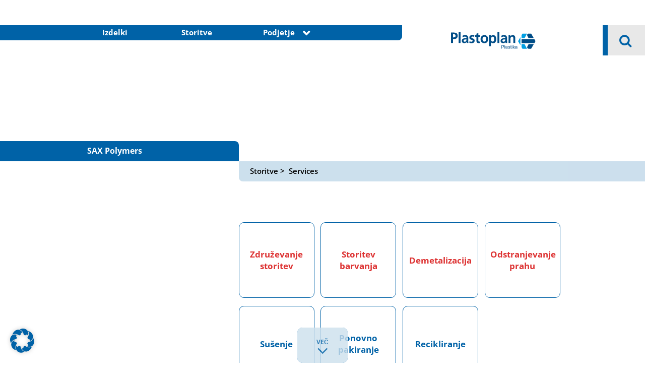

--- FILE ---
content_type: text/css
request_url: https://www.plastoplan.si/wp-content/plugins/plastoplan-productfinder//assets/css/seibersdorfer-productfinder.css?ver=6.8.3
body_size: 271
content:
#seibersdorfer-productfinder {
    position: relative;
}
#seibersdorfer-productfinder .loading {
    position: absolute;
    width: 100%;
    height: 100%;
    background-color: rgba(255, 255, 255, 0.6);
    background-image: url('../img/loading.gif');
    background-repeat: no-repeat;
    background-position: center;
    z-index: 99;
}
#seibersdorfer-productfinder .start-button {
    text-align: left;
    margin: 25px 0 0;
}

#seibersdorfer-productfinder .start-button button, button.next {
    border: none;
    color: #fff;
    padding: 15px;
    border-radius: 8px;
    font-weight: bold;
}

#seibersdorfer-productfinder .start-button button:hover, 
#seibersdorfer-productfinder .start-button button:focus,
button.next:hover,
button.next:focus {
    opacity: 0.7
}

#seibersdorfer-productfinder .navigation {
    text-align: right;
    display: none;
}

.answers {
    padding: 0;
}



.answers label {
    width: 150px;
    display: block;
    height: 150px;
    border-radius: 12px;
    text-align: center;
    color: #fff;
    font-weight: 700;
    margin-top: 0;
    cursor: pointer;
}

.products p {
    color: #fff;
}

.products a {
    text-decoration: none !important;
}

.answers label input {
    display: none;
}

.answers label:focus, .answers label:hover {
    opacity: 0.7;
}

.answers label p {
    color: #fff;
}


--- FILE ---
content_type: text/css
request_url: https://www.plastoplan.si/wp-content/themes/plastoplan/style.css?ver=1.0
body_size: 68801
content:
/*
	Theme Name: PLastoplan Theme
	Theme URI: http://bindertrittenwein.com
	Description: WordPress Theme
	Version: 1.0
	Author: BINDERTRITTENWEIN
    Text Domain: plastoplan
	Author URI: http://bindertrittenwein.com
	Tags: Blank, HTML5, CSS3

	License: MIT
	License URI: http://opensource.org/licenses/mit-license.php
*/
/*!
 * Bootstrap v3.3.5 (http://getbootstrap.com)
 * Copyright 2011-2015 Twitter, Inc.
 * Licensed under MIT (https://github.com/twbs/bootstrap/blob/master/LICENSE)
 */
/*!
 * Generated using the Bootstrap Customizer (http://getbootstrap.com/customize/?id=88d6f651dc2b1ac3684f)
 * Config saved to config.json and https://gist.github.com/88d6f651dc2b1ac3684f
 */
/*!
 * Bootstrap v3.3.5 (http://getbootstrap.com)
 * Copyright 2011-2015 Twitter, Inc.
 * Licensed under MIT (https://github.com/twbs/bootstrap/blob/master/LICENSE)
 */

/* open-sans-300 - latin */
@font-face {
  font-family: 'Open Sans';
  font-style: normal;
  font-weight: 300;
  src: url('fonts/open-sans-v34-latin-300.eot'); /* IE9 Compat Modes */
  src: local(''),
       url('fonts/open-sans-v34-latin-300.eot?#iefix') format('embedded-opentype'), /* IE6-IE8 */
       url('fonts/open-sans-v34-latin-300.woff2') format('woff2'), /* Super Modern Browsers */
       url('fonts/open-sans-v34-latin-300.woff') format('woff'), /* Modern Browsers */
       url('fonts/open-sans-v34-latin-300.ttf') format('truetype'), /* Safari, Android, iOS */
       url('fonts/open-sans-v34-latin-300.svg#OpenSans') format('svg'); /* Legacy iOS */
}
/* open-sans-regular - latin */
@font-face {
  font-family: 'Open Sans';
  font-style: normal;
  font-weight: 400;
  src: url('fonts/open-sans-v34-latin-regular.eot'); /* IE9 Compat Modes */
  src: local(''),
       url('fonts/open-sans-v34-latin-regular.eot?#iefix') format('embedded-opentype'), /* IE6-IE8 */
       url('fonts/open-sans-v34-latin-regular.woff2') format('woff2'), /* Super Modern Browsers */
       url('fonts/open-sans-v34-latin-regular.woff') format('woff'), /* Modern Browsers */
       url('fonts/open-sans-v34-latin-regular.ttf') format('truetype'), /* Safari, Android, iOS */
       url('fonts/open-sans-v34-latin-regular.svg#OpenSans') format('svg'); /* Legacy iOS */
}
/* open-sans-600 - latin */
@font-face {
  font-family: 'Open Sans';
  font-style: normal;
  font-weight: 600;
  src: url('fonts/open-sans-v34-latin-600.eot'); /* IE9 Compat Modes */
  src: local(''),
       url('fonts/open-sans-v34-latin-600.eot?#iefix') format('embedded-opentype'), /* IE6-IE8 */
       url('fonts/open-sans-v34-latin-600.woff2') format('woff2'), /* Super Modern Browsers */
       url('fonts/open-sans-v34-latin-600.woff') format('woff'), /* Modern Browsers */
       url('fonts/open-sans-v34-latin-600.ttf') format('truetype'), /* Safari, Android, iOS */
       url('fonts/open-sans-v34-latin-600.svg#OpenSans') format('svg'); /* Legacy iOS */
}
/* open-sans-700 - latin */
@font-face {
  font-family: 'Open Sans';
  font-style: normal;
  font-weight: 700;
  src: url('fonts/open-sans-v34-latin-700.eot'); /* IE9 Compat Modes */
  src: local(''),
       url('fonts/open-sans-v34-latin-700.eot?#iefix') format('embedded-opentype'), /* IE6-IE8 */
       url('fonts/open-sans-v34-latin-700.woff2') format('woff2'), /* Super Modern Browsers */
       url('fonts/open-sans-v34-latin-700.woff') format('woff'), /* Modern Browsers */
       url('fonts/open-sans-v34-latin-700.ttf') format('truetype'), /* Safari, Android, iOS */
       url('fonts/open-sans-v34-latin-700.svg#OpenSans') format('svg'); /* Legacy iOS */
}


/*! normalize.scss v3.0.3 | MIT License | github.com/necolas/normalize.scss */
html {
  font-family: sans-serif;
  -ms-text-size-adjust: 100%;
  -webkit-text-size-adjust: 100%; }

body {
  margin: 0; }

article, aside, details, figcaption, figure, footer, header, hgroup, main, menu, nav, section, summary {
  display: block; }

audio, canvas, progress, video {
  display: inline-block;
  vertical-align: baseline; }

audio:not([controls]) {
  display: none;
  height: 0; }

[hidden], template {
  display: none; }

a {
  background-color: transparent; }

a:active, a:hover {
  outline: 0; }

abbr[title] {
  border-bottom: 1px dotted; }

b, strong {
  font-weight: bold; }

dfn {
  font-style: italic; }

h1 {
  font-size: 2em;
  margin: 0.67em 0; }

mark {
  background: #ff0;
  color: #000; }

small {
  font-size: 80%; }

sub, sup {
  font-size: 75%;
  line-height: 0;
  position: relative;
  vertical-align: baseline; }

sup {
  top: -0.5em; }

sub {
  bottom: -0.25em; }

img {
  border: 0; }

svg:not(:root) {
  overflow: hidden; }

figure {
  margin: 1em 40px; }

hr {
  -webkit-box-sizing: content-box;
  -moz-box-sizing: content-box;
  box-sizing: content-box;
  height: 0; }

pre {
  overflow: auto; }

code, kbd, pre, samp {
  font-family: monospace, monospace;
  font-size: 1em; }

button, input, optgroup, select, textarea {
  color: inherit;
  font: inherit;
  margin: 0; }

button {
  overflow: visible; }

button, select {
  text-transform: none; }

button, html input[type="button"], input[type="reset"], input[type="submit"] {
  -webkit-appearance: button;
  cursor: pointer; }

button[disabled], html input[disabled] {
  cursor: default; }

button::-moz-focus-inner, input::-moz-focus-inner {
  border: 0;
  padding: 0; }

input {
  line-height: normal; }

input[type="checkbox"], input[type="radio"] {
  -webkit-box-sizing: border-box;
  -moz-box-sizing: border-box;
  box-sizing: border-box;
  padding: 0; }

input[type="number"]::-webkit-inner-spin-button, input[type="number"]::-webkit-outer-spin-button {
  height: auto; }

input[type="search"] {
  -webkit-appearance: textfield;
  -webkit-box-sizing: content-box;
  -moz-box-sizing: content-box;
  box-sizing: content-box; }

input[type="search"]::-webkit-search-cancel-button, input[type="search"]::-webkit-search-decoration {
  -webkit-appearance: none; }

fieldset {
  border: 1px solid #c0c0c0;
  margin: 0 2px;
  padding: 0.35em 0.625em 0.75em; }

legend {
  border: 0;
  padding: 0; }

textarea {
  overflow: auto; }

optgroup {
  font-weight: bold; }

table {
  border-collapse: collapse;
  border-spacing: 0; }

td, th {
  padding: 0; }

* {
  -webkit-box-sizing: border-box;
  -moz-box-sizing: border-box;
  box-sizing: border-box; }

*:before, *:after {
  -webkit-box-sizing: border-box;
  -moz-box-sizing: border-box;
  box-sizing: border-box; }

html {
  font-size: 10px;
  -webkit-tap-highlight-color: rgba(0, 0, 0, 0); }

body {
  font-family: "Helvetica Neue",Helvetica,Arial,sans-serif;
  font-size: 14px;
  line-height: 1.42857143;
  color: #333;
  background-color: #fff; }

input, button, select, textarea {
  font-family: inherit;
  font-size: inherit;
  line-height: inherit; }

a {
  color: #337ab7;
  text-decoration: none; }

a:hover, a:focus {
  color: #23527c;
  text-decoration: underline; }

a:focus {
  outline: thin dotted;
  outline: 5px auto -webkit-focus-ring-color;
  outline-offset: -2px; }

figure {
  margin: 0; }

img {
  vertical-align: middle; }

.img-responsive {
  display: block;
  max-width: 100%;
  height: auto; }

.img-rounded {
  border-radius: 6px; }

.img-thumbnail {
  padding: 4px;
  line-height: 1.42857143;
  background-color: #fff;
  border: 1px solid #ddd;
  border-radius: 4px;
  -webkit-transition: all .2s ease-in-out;
  -o-transition: all .2s ease-in-out;
  transition: all .2s ease-in-out;
  display: inline-block;
  max-width: 100%;
  height: auto; }

.img-circle {
  border-radius: 50%; }

hr {
  margin-top: 20px;
  margin-bottom: 20px;
  border: 0;
  border-top: 1px solid #eee; }

.sr-only {
  position: absolute;
  width: 1px;
  height: 1px;
  margin: -1px;
  padding: 0;
  overflow: hidden;
  clip: rect(0, 0, 0, 0);
  border: 0; }

.sr-only-focusable:active, .sr-only-focusable:focus {
  position: static;
  width: auto;
  height: auto;
  margin: 0;
  overflow: visible;
  clip: auto; }

[role="button"] {
  cursor: pointer; }

.container {
  margin-right: auto;
  margin-left: auto;
  padding-left: 15px;
  padding-right: 15px; }

@media (min-width: 768px) {
  .container {
    width: 750px; } }

@media (min-width: 992px) {
  .container {
    width: 970px; } }

@media (min-width: 1200px) {
  .container {
    width: 1170px; } }

.container-fluid {
  margin-right: auto;
  margin-left: auto;
  padding-left: 15px;
  padding-right: 15px; }

.row {
  margin-left: -15px;
  margin-right: -15px; }

.col-xs-1, .col-sm-1, .col-md-1, .col-lg-1, .col-xs-2, .col-sm-2, .col-md-2, .col-lg-2, .col-xs-3, .col-sm-3, .col-md-3, .col-lg-3, .col-xs-4, .col-sm-4, .col-md-4, .col-lg-4, .col-xs-5, .col-sm-5, .col-md-5, .col-lg-5, .col-xs-6, .col-sm-6, .col-md-6, .col-lg-6, .col-xs-7, .col-sm-7, .col-md-7, .col-lg-7, .col-xs-8, .col-sm-8, .col-md-8, .col-lg-8, .col-xs-9, .col-sm-9, .col-md-9, .col-lg-9, .col-xs-10, .col-sm-10, .col-md-10, .col-lg-10, .col-xs-11, .col-sm-11, .col-md-11, .col-lg-11, .col-xs-12, .col-sm-12, .col-md-12, .col-lg-12 {
  position: relative;
  min-height: 1px;
  padding-left: 15px;
  padding-right: 15px; }

.col-xs-1, .col-xs-2, .col-xs-3, .col-xs-4, .col-xs-5, .col-xs-6, .col-xs-7, .col-xs-8, .col-xs-9, .col-xs-10, .col-xs-11, .col-xs-12 {
  float: left; }

.col-xs-12 {
  width: 100%; }

.col-xs-11 {
  width: 91.66666667%; }

.col-xs-10 {
  width: 83.33333333%; }

.col-xs-9 {
  width: 75%; }

.col-xs-8 {
  width: 66.66666667%; }

.col-xs-7 {
  width: 58.33333333%; }

.col-xs-6 {
  width: 50%; }

.col-xs-5 {
  width: 41.66666667%; }

.col-xs-4 {
  width: 33.33333333%; }

.col-xs-3 {
  width: 25%; }

.col-xs-2 {
  width: 16.66666667%; }

.col-xs-1 {
  width: 8.33333333%; }

.col-xs-pull-12 {
  right: 100%; }

.col-xs-pull-11 {
  right: 91.66666667%; }

.col-xs-pull-10 {
  right: 83.33333333%; }

.col-xs-pull-9 {
  right: 75%; }

.col-xs-pull-8 {
  right: 66.66666667%; }

.col-xs-pull-7 {
  right: 58.33333333%; }

.col-xs-pull-6 {
  right: 50%; }

.col-xs-pull-5 {
  right: 41.66666667%; }

.col-xs-pull-4 {
  right: 33.33333333%; }

.col-xs-pull-3 {
  right: 25%; }

.col-xs-pull-2 {
  right: 16.66666667%; }

.col-xs-pull-1 {
  right: 8.33333333%; }

.col-xs-pull-0 {
  right: auto; }

.col-xs-push-12 {
  left: 100%; }

.col-xs-push-11 {
  left: 91.66666667%; }

.col-xs-push-10 {
  left: 83.33333333%; }

.col-xs-push-9 {
  left: 75%; }

.col-xs-push-8 {
  left: 66.66666667%; }

.col-xs-push-7 {
  left: 58.33333333%; }

.col-xs-push-6 {
  left: 50%; }

.col-xs-push-5 {
  left: 41.66666667%; }

.col-xs-push-4 {
  left: 33.33333333%; }

.col-xs-push-3 {
  left: 25%; }

.col-xs-push-2 {
  left: 16.66666667%; }

.col-xs-push-1 {
  left: 8.33333333%; }

.col-xs-push-0 {
  left: auto; }

.col-xs-offset-12 {
  margin-left: 100%; }

.col-xs-offset-11 {
  margin-left: 91.66666667%; }

.col-xs-offset-10 {
  margin-left: 83.33333333%; }

.col-xs-offset-9 {
  margin-left: 75%; }

.col-xs-offset-8 {
  margin-left: 66.66666667%; }

.col-xs-offset-7 {
  margin-left: 58.33333333%; }

.col-xs-offset-6 {
  margin-left: 50%; }

.col-xs-offset-5 {
  margin-left: 41.66666667%; }

.col-xs-offset-4 {
  margin-left: 33.33333333%; }

.col-xs-offset-3 {
  margin-left: 25%; }

.col-xs-offset-2 {
  margin-left: 16.66666667%; }

.col-xs-offset-1 {
  margin-left: 8.33333333%; }

.col-xs-offset-0 {
  margin-left: 0; }

@media (min-width: 768px) {
  .col-sm-1, .col-sm-2, .col-sm-3, .col-sm-4, .col-sm-5, .col-sm-6, .col-sm-7, .col-sm-8, .col-sm-9, .col-sm-10, .col-sm-11, .col-sm-12 {
    float: left; }
  .col-sm-12 {
    width: 100%; }
  .col-sm-11 {
    width: 91.66666667%; }
  .col-sm-10 {
    width: 83.33333333%; }
  .col-sm-9 {
    width: 75%; }
  .col-sm-8 {
    width: 66.66666667%; }
  .col-sm-7 {
    width: 58.33333333%; }
  .col-sm-6 {
    width: 50%; }
  .col-sm-5 {
    width: 41.66666667%; }
  .col-sm-4 {
    width: 33.33333333%; }
  .col-sm-3 {
    width: 25%; }
  .col-sm-2 {
    width: 16.66666667%; }
  .col-sm-1 {
    width: 8.33333333%; }
  .col-sm-pull-12 {
    right: 100%; }
  .col-sm-pull-11 {
    right: 91.66666667%; }
  .col-sm-pull-10 {
    right: 83.33333333%; }
  .col-sm-pull-9 {
    right: 75%; }
  .col-sm-pull-8 {
    right: 66.66666667%; }
  .col-sm-pull-7 {
    right: 58.33333333%; }
  .col-sm-pull-6 {
    right: 50%; }
  .col-sm-pull-5 {
    right: 41.66666667%; }
  .col-sm-pull-4 {
    right: 33.33333333%; }
  .col-sm-pull-3 {
    right: 25%; }
  .col-sm-pull-2 {
    right: 16.66666667%; }
  .col-sm-pull-1 {
    right: 8.33333333%; }
  .col-sm-pull-0 {
    right: auto; }
  .col-sm-push-12 {
    left: 100%; }
  .col-sm-push-11 {
    left: 91.66666667%; }
  .col-sm-push-10 {
    left: 83.33333333%; }
  .col-sm-push-9 {
    left: 75%; }
  .col-sm-push-8 {
    left: 66.66666667%; }
  .col-sm-push-7 {
    left: 58.33333333%; }
  .col-sm-push-6 {
    left: 50%; }
  .col-sm-push-5 {
    left: 41.66666667%; }
  .col-sm-push-4 {
    left: 33.33333333%; }
  .col-sm-push-3 {
    left: 25%; }
  .col-sm-push-2 {
    left: 16.66666667%; }
  .col-sm-push-1 {
    left: 8.33333333%; }
  .col-sm-push-0 {
    left: auto; }
  .col-sm-offset-12 {
    margin-left: 100%; }
  .col-sm-offset-11 {
    margin-left: 91.66666667%; }
  .col-sm-offset-10 {
    margin-left: 83.33333333%; }
  .col-sm-offset-9 {
    margin-left: 75%; }
  .col-sm-offset-8 {
    margin-left: 66.66666667%; }
  .col-sm-offset-7 {
    margin-left: 58.33333333%; }
  .col-sm-offset-6 {
    margin-left: 50%; }
  .col-sm-offset-5 {
    margin-left: 41.66666667%; }
  .col-sm-offset-4 {
    margin-left: 33.33333333%; }
  .col-sm-offset-3 {
    margin-left: 25%; }
  .col-sm-offset-2 {
    margin-left: 16.66666667%; }
  .col-sm-offset-1 {
    margin-left: 8.33333333%; }
  .col-sm-offset-0 {
    margin-left: 0; } }

@media (min-width: 992px) {
  .col-md-1, .col-md-2, .col-md-3, .col-md-4, .col-md-5, .col-md-6, .col-md-7, .col-md-8, .col-md-9, .col-md-10, .col-md-11, .col-md-12 {
    float: left; }
  .col-md-12 {
    width: 100%; }
  .col-md-11 {
    width: 91.66666667%; }
  .col-md-10 {
    width: 83.33333333%; }
  .col-md-9 {
    width: 75%; }
  .col-md-8 {
    width: 66.66666667%; }
  .col-md-7 {
    width: 58.33333333%; }
  .col-md-6 {
    width: 50%; }
  .col-md-5 {
    width: 41.66666667%; }
  .col-md-4 {
    width: 33.33333333%; }
  .col-md-3 {
    width: 25%; }
  .col-md-2 {
    width: 16.66666667%; }
  .col-md-1 {
    width: 8.33333333%; }
  .col-md-pull-12 {
    right: 100%; }
  .col-md-pull-11 {
    right: 91.66666667%; }
  .col-md-pull-10 {
    right: 83.33333333%; }
  .col-md-pull-9 {
    right: 75%; }
  .col-md-pull-8 {
    right: 66.66666667%; }
  .col-md-pull-7 {
    right: 58.33333333%; }
  .col-md-pull-6 {
    right: 50%; }
  .col-md-pull-5 {
    right: 41.66666667%; }
  .col-md-pull-4 {
    right: 33.33333333%; }
  .col-md-pull-3 {
    right: 25%; }
  .col-md-pull-2 {
    right: 16.66666667%; }
  .col-md-pull-1 {
    right: 8.33333333%; }
  .col-md-pull-0 {
    right: auto; }
  .col-md-push-12 {
    left: 100%; }
  .col-md-push-11 {
    left: 91.66666667%; }
  .col-md-push-10 {
    left: 83.33333333%; }
  .col-md-push-9 {
    left: 75%; }
  .col-md-push-8 {
    left: 66.66666667%; }
  .col-md-push-7 {
    left: 58.33333333%; }
  .col-md-push-6 {
    left: 50%; }
  .col-md-push-5 {
    left: 41.66666667%; }
  .col-md-push-4 {
    left: 33.33333333%; }
  .col-md-push-3 {
    left: 25%; }
  .col-md-push-2 {
    left: 16.66666667%; }
  .col-md-push-1 {
    left: 8.33333333%; }
  .col-md-push-0 {
    left: auto; }
  .col-md-offset-12 {
    margin-left: 100%; }
  .col-md-offset-11 {
    margin-left: 91.66666667%; }
  .col-md-offset-10 {
    margin-left: 83.33333333%; }
  .col-md-offset-9 {
    margin-left: 75%; }
  .col-md-offset-8 {
    margin-left: 66.66666667%; }
  .col-md-offset-7 {
    margin-left: 58.33333333%; }
  .col-md-offset-6 {
    margin-left: 50%; }
  .col-md-offset-5 {
    margin-left: 41.66666667%; }
  .col-md-offset-4 {
    margin-left: 33.33333333%; }
  .col-md-offset-3 {
    margin-left: 25%; }
  .col-md-offset-2 {
    margin-left: 16.66666667%; }
  .col-md-offset-1 {
    margin-left: 8.33333333%; }
  .col-md-offset-0 {
    margin-left: 0; } }

@media (min-width: 1200px) {
  .col-lg-1, .col-lg-2, .col-lg-3, .col-lg-4, .col-lg-5, .col-lg-6, .col-lg-7, .col-lg-8, .col-lg-9, .col-lg-10, .col-lg-11, .col-lg-12 {
    float: left; }
  .col-lg-12 {
    width: 100%; }
  .col-lg-11 {
    width: 91.66666667%; }
  .col-lg-10 {
    width: 83.33333333%; }
  .col-lg-9 {
    width: 75%; }
  .col-lg-8 {
    width: 66.66666667%; }
  .col-lg-7 {
    width: 58.33333333%; }
  .col-lg-6 {
    width: 50%; }
  .col-lg-5 {
    width: 41.66666667%; }
  .col-lg-4 {
    width: 33.33333333%; }
  .col-lg-3 {
    width: 25%; }
  .col-lg-2 {
    width: 16.66666667%; }
  .col-lg-1 {
    width: 8.33333333%; }
  .col-lg-pull-12 {
    right: 100%; }
  .col-lg-pull-11 {
    right: 91.66666667%; }
  .col-lg-pull-10 {
    right: 83.33333333%; }
  .col-lg-pull-9 {
    right: 75%; }
  .col-lg-pull-8 {
    right: 66.66666667%; }
  .col-lg-pull-7 {
    right: 58.33333333%; }
  .col-lg-pull-6 {
    right: 50%; }
  .col-lg-pull-5 {
    right: 41.66666667%; }
  .col-lg-pull-4 {
    right: 33.33333333%; }
  .col-lg-pull-3 {
    right: 25%; }
  .col-lg-pull-2 {
    right: 16.66666667%; }
  .col-lg-pull-1 {
    right: 8.33333333%; }
  .col-lg-pull-0 {
    right: auto; }
  .col-lg-push-12 {
    left: 100%; }
  .col-lg-push-11 {
    left: 91.66666667%; }
  .col-lg-push-10 {
    left: 83.33333333%; }
  .col-lg-push-9 {
    left: 75%; }
  .col-lg-push-8 {
    left: 66.66666667%; }
  .col-lg-push-7 {
    left: 58.33333333%; }
  .col-lg-push-6 {
    left: 50%; }
  .col-lg-push-5 {
    left: 41.66666667%; }
  .col-lg-push-4 {
    left: 33.33333333%; }
  .col-lg-push-3 {
    left: 25%; }
  .col-lg-push-2 {
    left: 16.66666667%; }
  .col-lg-push-1 {
    left: 8.33333333%; }
  .col-lg-push-0 {
    left: auto; }
  .col-lg-offset-12 {
    margin-left: 100%; }
  .col-lg-offset-11 {
    margin-left: 91.66666667%; }
  .col-lg-offset-10 {
    margin-left: 83.33333333%; }
  .col-lg-offset-9 {
    margin-left: 75%; }
  .col-lg-offset-8 {
    margin-left: 66.66666667%; }
  .col-lg-offset-7 {
    margin-left: 58.33333333%; }
  .col-lg-offset-6 {
    margin-left: 50%; }
  .col-lg-offset-5 {
    margin-left: 41.66666667%; }
  .col-lg-offset-4 {
    margin-left: 33.33333333%; }
  .col-lg-offset-3 {
    margin-left: 25%; }
  .col-lg-offset-2 {
    margin-left: 16.66666667%; }
  .col-lg-offset-1 {
    margin-left: 8.33333333%; }
  .col-lg-offset-0 {
    margin-left: 0; } }

.clearfix:before, .clearfix:after, .container:before, .container:after, .container-fluid:before, .container-fluid:after, .row:before, .row:after {
  content: " ";
  display: table; }

.clearfix:after, .container:after, .container-fluid:after, .row:after {
  clear: both; }

.center-block {
  display: block;
  margin-left: auto;
  margin-right: auto; }

.pull-right {
  float: right !important; }

.pull-left {
  float: left !important; }

.hide {
  display: none !important; }

.show {
  display: block !important; }

.invisible {
  visibility: hidden; }

.text-hide {
  font: 0/0 a;
  color: transparent;
  text-shadow: none;
  background-color: transparent;
  border: 0; }

.hidden {
  display: none !important; }

.affix {
  position: fixed; }

/*!
 *  Font Awesome 4.7.0 by @davegandy - http://fontawesome.io - @fontawesome
 *  License - http://fontawesome.io/license (Font: SIL OFL 1.1, CSS: MIT License)
 */
@font-face {
  font-family: 'FontAwesome';
  src: url("./fonts/fontawesome-webfont.eot?v=4.7.0");
  src: url("./fonts/fontawesome-webfont.eot?#iefix&v=4.7.0") format("embedded-opentype"), url("./fonts/fontawesome-webfont.woff2?v=4.7.0") format("woff2"), url("./fonts/fontawesome-webfont.woff?v=4.7.0") format("woff"), url("./fonts/fontawesome-webfont.ttf?v=4.7.0") format("truetype"), url("./fonts/fontawesome-webfont.svg?v=4.7.0#fontawesomeregular") format("svg");
  font-weight: normal;
  font-style: normal; }

.fa {
  display: inline-block;
  font: normal normal normal 14px/1 FontAwesome;
  font-size: inherit;
  text-rendering: auto;
  -webkit-font-smoothing: antialiased;
  -moz-osx-font-smoothing: grayscale; }

.fa-lg {
  font-size: 1.33333333em;
  line-height: .75em;
  vertical-align: -15%; }

.fa-2x {
  font-size: 2em; }

.fa-3x {
  font-size: 3em; }

.fa-4x {
  font-size: 4em; }

.fa-5x {
  font-size: 5em; }

.fa-fw {
  width: 1.28571429em;
  text-align: center; }

.fa-ul {
  padding-left: 0;
  margin-left: 2.14285714em;
  list-style-type: none; }

.fa-ul > li {
  position: relative; }

.fa-li {
  position: absolute;
  left: -2.14285714em;
  width: 2.14285714em;
  top: .14285714em;
  text-align: center; }

.fa-li.fa-lg {
  left: -1.85714286em; }

.fa-border {
  padding: .2em .25em .15em;
  border: solid .08em #eee;
  border-radius: .1em; }

.fa-pull-left {
  float: left; }

.fa-pull-right {
  float: right; }

.fa.fa-pull-left {
  margin-right: .3em; }

.fa.fa-pull-right {
  margin-left: .3em; }

.pull-right {
  float: right; }

.pull-left {
  float: left; }

.fa.pull-left {
  margin-right: .3em; }

.fa.pull-right {
  margin-left: .3em; }

.fa-spin {
  -webkit-animation: fa-spin 2s infinite linear;
  animation: fa-spin 2s infinite linear; }

.fa-pulse {
  -webkit-animation: fa-spin 1s infinite steps(8);
  animation: fa-spin 1s infinite steps(8); }

@-webkit-keyframes fa-spin {
  0% {
    -webkit-transform: rotate(0deg);
    transform: rotate(0deg); }
  100% {
    -webkit-transform: rotate(359deg);
    transform: rotate(359deg); } }

@keyframes fa-spin {
  0% {
    -webkit-transform: rotate(0deg);
    transform: rotate(0deg); }
  100% {
    -webkit-transform: rotate(359deg);
    transform: rotate(359deg); } }

.fa-rotate-90 {
  -ms-filter: "progid:DXImageTransform.Microsoft.BasicImage(rotation=1)";
  -webkit-transform: rotate(90deg);
  -ms-transform: rotate(90deg);
  transform: rotate(90deg); }

.fa-rotate-180 {
  -ms-filter: "progid:DXImageTransform.Microsoft.BasicImage(rotation=2)";
  -webkit-transform: rotate(180deg);
  -ms-transform: rotate(180deg);
  transform: rotate(180deg); }

.fa-rotate-270 {
  -ms-filter: "progid:DXImageTransform.Microsoft.BasicImage(rotation=3)";
  -webkit-transform: rotate(270deg);
  -ms-transform: rotate(270deg);
  transform: rotate(270deg); }

.fa-flip-horizontal {
  -ms-filter: "progid:DXImageTransform.Microsoft.BasicImage(rotation=0, mirror=1)";
  -webkit-transform: scale(-1, 1);
  -ms-transform: scale(-1, 1);
  transform: scale(-1, 1); }

.fa-flip-vertical {
  -ms-filter: "progid:DXImageTransform.Microsoft.BasicImage(rotation=2, mirror=1)";
  -webkit-transform: scale(1, -1);
  -ms-transform: scale(1, -1);
  transform: scale(1, -1); }

:root .fa-rotate-90, :root .fa-rotate-180, :root .fa-rotate-270, :root .fa-flip-horizontal, :root .fa-flip-vertical {
  filter: none; }

.fa-stack {
  position: relative;
  display: inline-block;
  width: 2em;
  height: 2em;
  line-height: 2em;
  vertical-align: middle; }

.fa-stack-1x, .fa-stack-2x {
  position: absolute;
  left: 0;
  width: 100%;
  text-align: center; }

.fa-stack-1x {
  line-height: inherit; }

.fa-stack-2x {
  font-size: 2em; }

.fa-inverse {
  color: #fff; }

.fa-glass:before {
  content: "\f000"; }

.fa-music:before {
  content: "\f001"; }

.fa-search:before {
  content: "\f002"; }

.fa-envelope-o:before {
  content: "\f003"; }

.fa-heart:before {
  content: "\f004"; }

.fa-star:before {
  content: "\f005"; }

.fa-star-o:before {
  content: "\f006"; }

.fa-user:before {
  content: "\f007"; }

.fa-film:before {
  content: "\f008"; }

.fa-th-large:before {
  content: "\f009"; }

.fa-th:before {
  content: "\f00a"; }

.fa-th-list:before {
  content: "\f00b"; }

.fa-check:before {
  content: "\f00c"; }

.fa-remove:before, .fa-close:before, .fa-times:before {
  content: "\f00d"; }

.fa-search-plus:before {
  content: "\f00e"; }

.fa-search-minus:before {
  content: "\f010"; }

.fa-power-off:before {
  content: "\f011"; }

.fa-signal:before {
  content: "\f012"; }

.fa-gear:before, .fa-cog:before {
  content: "\f013"; }

.fa-trash-o:before {
  content: "\f014"; }

.fa-home:before {
  content: "\f015"; }

.fa-file-o:before {
  content: "\f016"; }

.fa-clock-o:before {
  content: "\f017"; }

.fa-road:before {
  content: "\f018"; }

.fa-download:before {
  content: "\f019"; }

.fa-arrow-circle-o-down:before {
  content: "\f01a"; }

.fa-arrow-circle-o-up:before {
  content: "\f01b"; }

.fa-inbox:before {
  content: "\f01c"; }

.fa-play-circle-o:before {
  content: "\f01d"; }

.fa-rotate-right:before, .fa-repeat:before {
  content: "\f01e"; }

.fa-refresh:before {
  content: "\f021"; }

.fa-list-alt:before {
  content: "\f022"; }

.fa-lock:before {
  content: "\f023"; }

.fa-flag:before {
  content: "\f024"; }

.fa-headphones:before {
  content: "\f025"; }

.fa-volume-off:before {
  content: "\f026"; }

.fa-volume-down:before {
  content: "\f027"; }

.fa-volume-up:before {
  content: "\f028"; }

.fa-qrcode:before {
  content: "\f029"; }

.fa-barcode:before {
  content: "\f02a"; }

.fa-tag:before {
  content: "\f02b"; }

.fa-tags:before {
  content: "\f02c"; }

.fa-book:before {
  content: "\f02d"; }

.fa-bookmark:before {
  content: "\f02e"; }

.fa-print:before {
  content: "\f02f"; }

.fa-camera:before {
  content: "\f030"; }

.fa-font:before {
  content: "\f031"; }

.fa-bold:before {
  content: "\f032"; }

.fa-italic:before {
  content: "\f033"; }

.fa-text-height:before {
  content: "\f034"; }

.fa-text-width:before {
  content: "\f035"; }

.fa-align-left:before {
  content: "\f036"; }

.fa-align-center:before {
  content: "\f037"; }

.fa-align-right:before {
  content: "\f038"; }

.fa-align-justify:before {
  content: "\f039"; }

.fa-list:before {
  content: "\f03a"; }

.fa-dedent:before, .fa-outdent:before {
  content: "\f03b"; }

.fa-indent:before {
  content: "\f03c"; }

.fa-video-camera:before {
  content: "\f03d"; }

.fa-photo:before, .fa-image:before, .fa-picture-o:before {
  content: "\f03e"; }

.fa-pencil:before {
  content: "\f040"; }

.fa-map-marker:before {
  content: "\f041"; }

.fa-adjust:before {
  content: "\f042"; }

.fa-tint:before {
  content: "\f043"; }

.fa-edit:before, .fa-pencil-square-o:before {
  content: "\f044"; }

.fa-share-square-o:before {
  content: "\f045"; }

.fa-check-square-o:before {
  content: "\f046"; }

.fa-arrows:before {
  content: "\f047"; }

.fa-step-backward:before {
  content: "\f048"; }

.fa-fast-backward:before {
  content: "\f049"; }

.fa-backward:before {
  content: "\f04a"; }

.fa-play:before {
  content: "\f04b"; }

.fa-pause:before {
  content: "\f04c"; }

.fa-stop:before {
  content: "\f04d"; }

.fa-forward:before {
  content: "\f04e"; }

.fa-fast-forward:before {
  content: "\f050"; }

.fa-step-forward:before {
  content: "\f051"; }

.fa-eject:before {
  content: "\f052"; }

.fa-chevron-left:before {
  content: "\f053"; }

.fa-chevron-right:before {
  content: "\f054"; }

.fa-plus-circle:before {
  content: "\f055"; }

.fa-minus-circle:before {
  content: "\f056"; }

.fa-times-circle:before {
  content: "\f057"; }

.fa-check-circle:before {
  content: "\f058"; }

.fa-question-circle:before {
  content: "\f059"; }

.fa-info-circle:before {
  content: "\f05a"; }

.fa-crosshairs:before {
  content: "\f05b"; }

.fa-times-circle-o:before {
  content: "\f05c"; }

.fa-check-circle-o:before {
  content: "\f05d"; }

.fa-ban:before {
  content: "\f05e"; }

.fa-arrow-left:before {
  content: "\f060"; }

.fa-arrow-right:before {
  content: "\f061"; }

.fa-arrow-up:before {
  content: "\f062"; }

.fa-arrow-down:before {
  content: "\f063"; }

.fa-mail-forward:before, .fa-share:before {
  content: "\f064"; }

.fa-expand:before {
  content: "\f065"; }

.fa-compress:before {
  content: "\f066"; }

.fa-plus:before {
  content: "\f067"; }

.fa-minus:before {
  content: "\f068"; }

.fa-asterisk:before {
  content: "\f069"; }

.fa-exclamation-circle:before {
  content: "\f06a"; }

.fa-gift:before {
  content: "\f06b"; }

.fa-leaf:before {
  content: "\f06c"; }

.fa-fire:before {
  content: "\f06d"; }

.fa-eye:before {
  content: "\f06e"; }

.fa-eye-slash:before {
  content: "\f070"; }

.fa-warning:before, .fa-exclamation-triangle:before {
  content: "\f071"; }

.fa-plane:before {
  content: "\f072"; }

.fa-calendar:before {
  content: "\f073"; }

.fa-random:before {
  content: "\f074"; }

.fa-comment:before {
  content: "\f075"; }

.fa-magnet:before {
  content: "\f076"; }

.fa-chevron-up:before {
  content: "\f077"; }

.fa-chevron-down:before {
  content: "\f078"; }

.fa-retweet:before {
  content: "\f079"; }

.fa-shopping-cart:before {
  content: "\f07a"; }

.fa-folder:before {
  content: "\f07b"; }

.fa-folder-open:before {
  content: "\f07c"; }

.fa-arrows-v:before {
  content: "\f07d"; }

.fa-arrows-h:before {
  content: "\f07e"; }

.fa-bar-chart-o:before, .fa-bar-chart:before {
  content: "\f080"; }

.fa-twitter-square:before {
  content: "\f081"; }

.fa-facebook-square:before {
  content: "\f082"; }

.fa-camera-retro:before {
  content: "\f083"; }

.fa-key:before {
  content: "\f084"; }

.fa-gears:before, .fa-cogs:before {
  content: "\f085"; }

.fa-comments:before {
  content: "\f086"; }

.fa-thumbs-o-up:before {
  content: "\f087"; }

.fa-thumbs-o-down:before {
  content: "\f088"; }

.fa-star-half:before {
  content: "\f089"; }

.fa-heart-o:before {
  content: "\f08a"; }

.fa-sign-out:before {
  content: "\f08b"; }

.fa-linkedin-square:before {
  content: "\f08c"; }

.fa-thumb-tack:before {
  content: "\f08d"; }

.fa-external-link:before {
  content: "\f08e"; }

.fa-sign-in:before {
  content: "\f090"; }

.fa-trophy:before {
  content: "\f091"; }

.fa-github-square:before {
  content: "\f092"; }

.fa-upload:before {
  content: "\f093"; }

.fa-lemon-o:before {
  content: "\f094"; }

.fa-phone:before {
  content: "\f095"; }

.fa-square-o:before {
  content: "\f096"; }

.fa-bookmark-o:before {
  content: "\f097"; }

.fa-phone-square:before {
  content: "\f098"; }

.fa-twitter:before {
  content: "\f099"; }

.fa-facebook-f:before, .fa-facebook:before {
  content: "\f09a"; }

.fa-github:before {
  content: "\f09b"; }

.fa-unlock:before {
  content: "\f09c"; }

.fa-credit-card:before {
  content: "\f09d"; }

.fa-feed:before, .fa-rss:before {
  content: "\f09e"; }

.fa-hdd-o:before {
  content: "\f0a0"; }

.fa-bullhorn:before {
  content: "\f0a1"; }

.fa-bell:before {
  content: "\f0f3"; }

.fa-certificate:before {
  content: "\f0a3"; }

.fa-hand-o-right:before {
  content: "\f0a4"; }

.fa-hand-o-left:before {
  content: "\f0a5"; }

.fa-hand-o-up:before {
  content: "\f0a6"; }

.fa-hand-o-down:before {
  content: "\f0a7"; }

.fa-arrow-circle-left:before {
  content: "\f0a8"; }

.fa-arrow-circle-right:before {
  content: "\f0a9"; }

.fa-arrow-circle-up:before {
  content: "\f0aa"; }

.fa-arrow-circle-down:before {
  content: "\f0ab"; }

.fa-globe:before {
  content: "\f0ac"; }

.fa-wrench:before {
  content: "\f0ad"; }

.fa-tasks:before {
  content: "\f0ae"; }

.fa-filter:before {
  content: "\f0b0"; }

.fa-briefcase:before {
  content: "\f0b1"; }

.fa-arrows-alt:before {
  content: "\f0b2"; }

.fa-group:before, .fa-users:before {
  content: "\f0c0"; }

.fa-chain:before, .fa-link:before {
  content: "\f0c1"; }

.fa-cloud:before {
  content: "\f0c2"; }

.fa-flask:before {
  content: "\f0c3"; }

.fa-cut:before, .fa-scissors:before {
  content: "\f0c4"; }

.fa-copy:before, .fa-files-o:before {
  content: "\f0c5"; }

.fa-paperclip:before {
  content: "\f0c6"; }

.fa-save:before, .fa-floppy-o:before {
  content: "\f0c7"; }

.fa-square:before {
  content: "\f0c8"; }

.fa-navicon:before, .fa-reorder:before, .fa-bars:before {
  content: "\f0c9"; }

.fa-list-ul:before {
  content: "\f0ca"; }

.fa-list-ol:before {
  content: "\f0cb"; }

.fa-strikethrough:before {
  content: "\f0cc"; }

.fa-underline:before {
  content: "\f0cd"; }

.fa-table:before {
  content: "\f0ce"; }

.fa-magic:before {
  content: "\f0d0"; }

.fa-truck:before {
  content: "\f0d1"; }

.fa-pinterest:before {
  content: "\f0d2"; }

.fa-pinterest-square:before {
  content: "\f0d3"; }

.fa-google-plus-square:before {
  content: "\f0d4"; }

.fa-google-plus:before {
  content: "\f0d5"; }

.fa-money:before {
  content: "\f0d6"; }

.fa-caret-down:before {
  content: "\f0d7"; }

.fa-caret-up:before {
  content: "\f0d8"; }

.fa-caret-left:before {
  content: "\f0d9"; }

.fa-caret-right:before {
  content: "\f0da"; }

.fa-columns:before {
  content: "\f0db"; }

.fa-unsorted:before, .fa-sort:before {
  content: "\f0dc"; }

.fa-sort-down:before, .fa-sort-desc:before {
  content: "\f0dd"; }

.fa-sort-up:before, .fa-sort-asc:before {
  content: "\f0de"; }

.fa-envelope:before {
  content: "\f0e0"; }

.fa-linkedin:before {
  content: "\f0e1"; }

.fa-rotate-left:before, .fa-undo:before {
  content: "\f0e2"; }

.fa-legal:before, .fa-gavel:before {
  content: "\f0e3"; }

.fa-dashboard:before, .fa-tachometer:before {
  content: "\f0e4"; }

.fa-comment-o:before {
  content: "\f0e5"; }

.fa-comments-o:before {
  content: "\f0e6"; }

.fa-flash:before, .fa-bolt:before {
  content: "\f0e7"; }

.fa-sitemap:before {
  content: "\f0e8"; }

.fa-umbrella:before {
  content: "\f0e9"; }

.fa-paste:before, .fa-clipboard:before {
  content: "\f0ea"; }

.fa-lightbulb-o:before {
  content: "\f0eb"; }

.fa-exchange:before {
  content: "\f0ec"; }

.fa-cloud-download:before {
  content: "\f0ed"; }

.fa-cloud-upload:before {
  content: "\f0ee"; }

.fa-user-md:before {
  content: "\f0f0"; }

.fa-stethoscope:before {
  content: "\f0f1"; }

.fa-suitcase:before {
  content: "\f0f2"; }

.fa-bell-o:before {
  content: "\f0a2"; }

.fa-coffee:before {
  content: "\f0f4"; }

.fa-cutlery:before {
  content: "\f0f5"; }

.fa-file-text-o:before {
  content: "\f0f6"; }

.fa-building-o:before {
  content: "\f0f7"; }

.fa-hospital-o:before {
  content: "\f0f8"; }

.fa-ambulance:before {
  content: "\f0f9"; }

.fa-medkit:before {
  content: "\f0fa"; }

.fa-fighter-jet:before {
  content: "\f0fb"; }

.fa-beer:before {
  content: "\f0fc"; }

.fa-h-square:before {
  content: "\f0fd"; }

.fa-plus-square:before {
  content: "\f0fe"; }

.fa-angle-double-left:before {
  content: "\f100"; }

.fa-angle-double-right:before {
  content: "\f101"; }

.fa-angle-double-up:before {
  content: "\f102"; }

.fa-angle-double-down:before {
  content: "\f103"; }

.fa-angle-left:before {
  content: "\f104"; }

.fa-angle-right:before {
  content: "\f105"; }

.fa-angle-up:before {
  content: "\f106"; }

.fa-angle-down:before {
  content: "\f107"; }

.fa-desktop:before {
  content: "\f108"; }

.fa-laptop:before {
  content: "\f109"; }

.fa-tablet:before {
  content: "\f10a"; }

.fa-mobile-phone:before, .fa-mobile:before {
  content: "\f10b"; }

.fa-circle-o:before {
  content: "\f10c"; }

.fa-quote-left:before {
  content: "\f10d"; }

.fa-quote-right:before {
  content: "\f10e"; }

.fa-spinner:before {
  content: "\f110"; }

.fa-circle:before {
  content: "\f111"; }

.fa-mail-reply:before, .fa-reply:before {
  content: "\f112"; }

.fa-github-alt:before {
  content: "\f113"; }

.fa-folder-o:before {
  content: "\f114"; }

.fa-folder-open-o:before {
  content: "\f115"; }

.fa-smile-o:before {
  content: "\f118"; }

.fa-frown-o:before {
  content: "\f119"; }

.fa-meh-o:before {
  content: "\f11a"; }

.fa-gamepad:before {
  content: "\f11b"; }

.fa-keyboard-o:before {
  content: "\f11c"; }

.fa-flag-o:before {
  content: "\f11d"; }

.fa-flag-checkered:before {
  content: "\f11e"; }

.fa-terminal:before {
  content: "\f120"; }

.fa-code:before {
  content: "\f121"; }

.fa-mail-reply-all:before, .fa-reply-all:before {
  content: "\f122"; }

.fa-star-half-empty:before, .fa-star-half-full:before, .fa-star-half-o:before {
  content: "\f123"; }

.fa-location-arrow:before {
  content: "\f124"; }

.fa-crop:before {
  content: "\f125"; }

.fa-code-fork:before {
  content: "\f126"; }

.fa-unlink:before, .fa-chain-broken:before {
  content: "\f127"; }

.fa-question:before {
  content: "\f128"; }

.fa-info:before {
  content: "\f129"; }

.fa-exclamation:before {
  content: "\f12a"; }

.fa-superscript:before {
  content: "\f12b"; }

.fa-subscript:before {
  content: "\f12c"; }

.fa-eraser:before {
  content: "\f12d"; }

.fa-puzzle-piece:before {
  content: "\f12e"; }

.fa-microphone:before {
  content: "\f130"; }

.fa-microphone-slash:before {
  content: "\f131"; }

.fa-shield:before {
  content: "\f132"; }

.fa-calendar-o:before {
  content: "\f133"; }

.fa-fire-extinguisher:before {
  content: "\f134"; }

.fa-rocket:before {
  content: "\f135"; }

.fa-maxcdn:before {
  content: "\f136"; }

.fa-chevron-circle-left:before {
  content: "\f137"; }

.fa-chevron-circle-right:before {
  content: "\f138"; }

.fa-chevron-circle-up:before {
  content: "\f139"; }

.fa-chevron-circle-down:before {
  content: "\f13a"; }

.fa-html5:before {
  content: "\f13b"; }

.fa-css3:before {
  content: "\f13c"; }

.fa-anchor:before {
  content: "\f13d"; }

.fa-unlock-alt:before {
  content: "\f13e"; }

.fa-bullseye:before {
  content: "\f140"; }

.fa-ellipsis-h:before {
  content: "\f141"; }

.fa-ellipsis-v:before {
  content: "\f142"; }

.fa-rss-square:before {
  content: "\f143"; }

.fa-play-circle:before {
  content: "\f144"; }

.fa-ticket:before {
  content: "\f145"; }

.fa-minus-square:before {
  content: "\f146"; }

.fa-minus-square-o:before {
  content: "\f147"; }

.fa-level-up:before {
  content: "\f148"; }

.fa-level-down:before {
  content: "\f149"; }

.fa-check-square:before {
  content: "\f14a"; }

.fa-pencil-square:before {
  content: "\f14b"; }

.fa-external-link-square:before {
  content: "\f14c"; }

.fa-share-square:before {
  content: "\f14d"; }

.fa-compass:before {
  content: "\f14e"; }

.fa-toggle-down:before, .fa-caret-square-o-down:before {
  content: "\f150"; }

.fa-toggle-up:before, .fa-caret-square-o-up:before {
  content: "\f151"; }

.fa-toggle-right:before, .fa-caret-square-o-right:before {
  content: "\f152"; }

.fa-euro:before, .fa-eur:before {
  content: "\f153"; }

.fa-gbp:before {
  content: "\f154"; }

.fa-dollar:before, .fa-usd:before {
  content: "\f155"; }

.fa-rupee:before, .fa-inr:before {
  content: "\f156"; }

.fa-cny:before, .fa-rmb:before, .fa-yen:before, .fa-jpy:before {
  content: "\f157"; }

.fa-ruble:before, .fa-rouble:before, .fa-rub:before {
  content: "\f158"; }

.fa-won:before, .fa-krw:before {
  content: "\f159"; }

.fa-bitcoin:before, .fa-btc:before {
  content: "\f15a"; }

.fa-file:before {
  content: "\f15b"; }

.fa-file-text:before {
  content: "\f15c"; }

.fa-sort-alpha-asc:before {
  content: "\f15d"; }

.fa-sort-alpha-desc:before {
  content: "\f15e"; }

.fa-sort-amount-asc:before {
  content: "\f160"; }

.fa-sort-amount-desc:before {
  content: "\f161"; }

.fa-sort-numeric-asc:before {
  content: "\f162"; }

.fa-sort-numeric-desc:before {
  content: "\f163"; }

.fa-thumbs-up:before {
  content: "\f164"; }

.fa-thumbs-down:before {
  content: "\f165"; }

.fa-youtube-square:before {
  content: "\f166"; }

.fa-youtube:before {
  content: "\f167"; }

.fa-xing:before {
  content: "\f168"; }

.fa-xing-square:before {
  content: "\f169"; }

.fa-youtube-play:before {
  content: "\f16a"; }

.fa-dropbox:before {
  content: "\f16b"; }

.fa-stack-overflow:before {
  content: "\f16c"; }

.fa-instagram:before {
  content: "\f16d"; }

.fa-flickr:before {
  content: "\f16e"; }

.fa-adn:before {
  content: "\f170"; }

.fa-bitbucket:before {
  content: "\f171"; }

.fa-bitbucket-square:before {
  content: "\f172"; }

.fa-tumblr:before {
  content: "\f173"; }

.fa-tumblr-square:before {
  content: "\f174"; }

.fa-long-arrow-down:before {
  content: "\f175"; }

.fa-long-arrow-up:before {
  content: "\f176"; }

.fa-long-arrow-left:before {
  content: "\f177"; }

.fa-long-arrow-right:before {
  content: "\f178"; }

.fa-apple:before {
  content: "\f179"; }

.fa-windows:before {
  content: "\f17a"; }

.fa-android:before {
  content: "\f17b"; }

.fa-linux:before {
  content: "\f17c"; }

.fa-dribbble:before {
  content: "\f17d"; }

.fa-skype:before {
  content: "\f17e"; }

.fa-foursquare:before {
  content: "\f180"; }

.fa-trello:before {
  content: "\f181"; }

.fa-female:before {
  content: "\f182"; }

.fa-male:before {
  content: "\f183"; }

.fa-gittip:before, .fa-gratipay:before {
  content: "\f184"; }

.fa-sun-o:before {
  content: "\f185"; }

.fa-moon-o:before {
  content: "\f186"; }

.fa-archive:before {
  content: "\f187"; }

.fa-bug:before {
  content: "\f188"; }

.fa-vk:before {
  content: "\f189"; }

.fa-weibo:before {
  content: "\f18a"; }

.fa-renren:before {
  content: "\f18b"; }

.fa-pagelines:before {
  content: "\f18c"; }

.fa-stack-exchange:before {
  content: "\f18d"; }

.fa-arrow-circle-o-right:before {
  content: "\f18e"; }

.fa-arrow-circle-o-left:before {
  content: "\f190"; }

.fa-toggle-left:before, .fa-caret-square-o-left:before {
  content: "\f191"; }

.fa-dot-circle-o:before {
  content: "\f192"; }

.fa-wheelchair:before {
  content: "\f193"; }

.fa-vimeo-square:before {
  content: "\f194"; }

.fa-turkish-lira:before, .fa-try:before {
  content: "\f195"; }

.fa-plus-square-o:before {
  content: "\f196"; }

.fa-space-shuttle:before {
  content: "\f197"; }

.fa-slack:before {
  content: "\f198"; }

.fa-envelope-square:before {
  content: "\f199"; }

.fa-wordpress:before {
  content: "\f19a"; }

.fa-openid:before {
  content: "\f19b"; }

.fa-institution:before, .fa-bank:before, .fa-university:before {
  content: "\f19c"; }

.fa-mortar-board:before, .fa-graduation-cap:before {
  content: "\f19d"; }

.fa-yahoo:before {
  content: "\f19e"; }

.fa-google:before {
  content: "\f1a0"; }

.fa-reddit:before {
  content: "\f1a1"; }

.fa-reddit-square:before {
  content: "\f1a2"; }

.fa-stumbleupon-circle:before {
  content: "\f1a3"; }

.fa-stumbleupon:before {
  content: "\f1a4"; }

.fa-delicious:before {
  content: "\f1a5"; }

.fa-digg:before {
  content: "\f1a6"; }

.fa-pied-piper-pp:before {
  content: "\f1a7"; }

.fa-pied-piper-alt:before {
  content: "\f1a8"; }

.fa-drupal:before {
  content: "\f1a9"; }

.fa-joomla:before {
  content: "\f1aa"; }

.fa-language:before {
  content: "\f1ab"; }

.fa-fax:before {
  content: "\f1ac"; }

.fa-building:before {
  content: "\f1ad"; }

.fa-child:before {
  content: "\f1ae"; }

.fa-paw:before {
  content: "\f1b0"; }

.fa-spoon:before {
  content: "\f1b1"; }

.fa-cube:before {
  content: "\f1b2"; }

.fa-cubes:before {
  content: "\f1b3"; }

.fa-behance:before {
  content: "\f1b4"; }

.fa-behance-square:before {
  content: "\f1b5"; }

.fa-steam:before {
  content: "\f1b6"; }

.fa-steam-square:before {
  content: "\f1b7"; }

.fa-recycle:before {
  content: "\f1b8"; }

.fa-automobile:before, .fa-car:before {
  content: "\f1b9"; }

.fa-cab:before, .fa-taxi:before {
  content: "\f1ba"; }

.fa-tree:before {
  content: "\f1bb"; }

.fa-spotify:before {
  content: "\f1bc"; }

.fa-deviantart:before {
  content: "\f1bd"; }

.fa-soundcloud:before {
  content: "\f1be"; }

.fa-database:before {
  content: "\f1c0"; }

.fa-file-pdf-o:before {
  content: "\f1c1"; }

.fa-file-word-o:before {
  content: "\f1c2"; }

.fa-file-excel-o:before {
  content: "\f1c3"; }

.fa-file-powerpoint-o:before {
  content: "\f1c4"; }

.fa-file-photo-o:before, .fa-file-picture-o:before, .fa-file-image-o:before {
  content: "\f1c5"; }

.fa-file-zip-o:before, .fa-file-archive-o:before {
  content: "\f1c6"; }

.fa-file-sound-o:before, .fa-file-audio-o:before {
  content: "\f1c7"; }

.fa-file-movie-o:before, .fa-file-video-o:before {
  content: "\f1c8"; }

.fa-file-code-o:before {
  content: "\f1c9"; }

.fa-vine:before {
  content: "\f1ca"; }

.fa-codepen:before {
  content: "\f1cb"; }

.fa-jsfiddle:before {
  content: "\f1cc"; }

.fa-life-bouy:before, .fa-life-buoy:before, .fa-life-saver:before, .fa-support:before, .fa-life-ring:before {
  content: "\f1cd"; }

.fa-circle-o-notch:before {
  content: "\f1ce"; }

.fa-ra:before, .fa-resistance:before, .fa-rebel:before {
  content: "\f1d0"; }

.fa-ge:before, .fa-empire:before {
  content: "\f1d1"; }

.fa-git-square:before {
  content: "\f1d2"; }

.fa-git:before {
  content: "\f1d3"; }

.fa-y-combinator-square:before, .fa-yc-square:before, .fa-hacker-news:before {
  content: "\f1d4"; }

.fa-tencent-weibo:before {
  content: "\f1d5"; }

.fa-qq:before {
  content: "\f1d6"; }

.fa-wechat:before, .fa-weixin:before {
  content: "\f1d7"; }

.fa-send:before, .fa-paper-plane:before {
  content: "\f1d8"; }

.fa-send-o:before, .fa-paper-plane-o:before {
  content: "\f1d9"; }

.fa-history:before {
  content: "\f1da"; }

.fa-circle-thin:before {
  content: "\f1db"; }

.fa-header:before {
  content: "\f1dc"; }

.fa-paragraph:before {
  content: "\f1dd"; }

.fa-sliders:before {
  content: "\f1de"; }

.fa-share-alt:before {
  content: "\f1e0"; }

.fa-share-alt-square:before {
  content: "\f1e1"; }

.fa-bomb:before {
  content: "\f1e2"; }

.fa-soccer-ball-o:before, .fa-futbol-o:before {
  content: "\f1e3"; }

.fa-tty:before {
  content: "\f1e4"; }

.fa-binoculars:before {
  content: "\f1e5"; }

.fa-plug:before {
  content: "\f1e6"; }

.fa-slideshare:before {
  content: "\f1e7"; }

.fa-twitch:before {
  content: "\f1e8"; }

.fa-yelp:before {
  content: "\f1e9"; }

.fa-newspaper-o:before {
  content: "\f1ea"; }

.fa-wifi:before {
  content: "\f1eb"; }

.fa-calculator:before {
  content: "\f1ec"; }

.fa-paypal:before {
  content: "\f1ed"; }

.fa-google-wallet:before {
  content: "\f1ee"; }

.fa-cc-visa:before {
  content: "\f1f0"; }

.fa-cc-mastercard:before {
  content: "\f1f1"; }

.fa-cc-discover:before {
  content: "\f1f2"; }

.fa-cc-amex:before {
  content: "\f1f3"; }

.fa-cc-paypal:before {
  content: "\f1f4"; }

.fa-cc-stripe:before {
  content: "\f1f5"; }

.fa-bell-slash:before {
  content: "\f1f6"; }

.fa-bell-slash-o:before {
  content: "\f1f7"; }

.fa-trash:before {
  content: "\f1f8"; }

.fa-copyright:before {
  content: "\f1f9"; }

.fa-at:before {
  content: "\f1fa"; }

.fa-eyedropper:before {
  content: "\f1fb"; }

.fa-paint-brush:before {
  content: "\f1fc"; }

.fa-birthday-cake:before {
  content: "\f1fd"; }

.fa-area-chart:before {
  content: "\f1fe"; }

.fa-pie-chart:before {
  content: "\f200"; }

.fa-line-chart:before {
  content: "\f201"; }

.fa-lastfm:before {
  content: "\f202"; }

.fa-lastfm-square:before {
  content: "\f203"; }

.fa-toggle-off:before {
  content: "\f204"; }

.fa-toggle-on:before {
  content: "\f205"; }

.fa-bicycle:before {
  content: "\f206"; }

.fa-bus:before {
  content: "\f207"; }

.fa-ioxhost:before {
  content: "\f208"; }

.fa-angellist:before {
  content: "\f209"; }

.fa-cc:before {
  content: "\f20a"; }

.fa-shekel:before, .fa-sheqel:before, .fa-ils:before {
  content: "\f20b"; }

.fa-meanpath:before {
  content: "\f20c"; }

.fa-buysellads:before {
  content: "\f20d"; }

.fa-connectdevelop:before {
  content: "\f20e"; }

.fa-dashcube:before {
  content: "\f210"; }

.fa-forumbee:before {
  content: "\f211"; }

.fa-leanpub:before {
  content: "\f212"; }

.fa-sellsy:before {
  content: "\f213"; }

.fa-shirtsinbulk:before {
  content: "\f214"; }

.fa-simplybuilt:before {
  content: "\f215"; }

.fa-skyatlas:before {
  content: "\f216"; }

.fa-cart-plus:before {
  content: "\f217"; }

.fa-cart-arrow-down:before {
  content: "\f218"; }

.fa-diamond:before {
  content: "\f219"; }

.fa-ship:before {
  content: "\f21a"; }

.fa-user-secret:before {
  content: "\f21b"; }

.fa-motorcycle:before {
  content: "\f21c"; }

.fa-street-view:before {
  content: "\f21d"; }

.fa-heartbeat:before {
  content: "\f21e"; }

.fa-venus:before {
  content: "\f221"; }

.fa-mars:before {
  content: "\f222"; }

.fa-mercury:before {
  content: "\f223"; }

.fa-intersex:before, .fa-transgender:before {
  content: "\f224"; }

.fa-transgender-alt:before {
  content: "\f225"; }

.fa-venus-double:before {
  content: "\f226"; }

.fa-mars-double:before {
  content: "\f227"; }

.fa-venus-mars:before {
  content: "\f228"; }

.fa-mars-stroke:before {
  content: "\f229"; }

.fa-mars-stroke-v:before {
  content: "\f22a"; }

.fa-mars-stroke-h:before {
  content: "\f22b"; }

.fa-neuter:before {
  content: "\f22c"; }

.fa-genderless:before {
  content: "\f22d"; }

.fa-facebook-official:before {
  content: "\f230"; }

.fa-pinterest-p:before {
  content: "\f231"; }

.fa-whatsapp:before {
  content: "\f232"; }

.fa-server:before {
  content: "\f233"; }

.fa-user-plus:before {
  content: "\f234"; }

.fa-user-times:before {
  content: "\f235"; }

.fa-hotel:before, .fa-bed:before {
  content: "\f236"; }

.fa-viacoin:before {
  content: "\f237"; }

.fa-train:before {
  content: "\f238"; }

.fa-subway:before {
  content: "\f239"; }

.fa-medium:before {
  content: "\f23a"; }

.fa-yc:before, .fa-y-combinator:before {
  content: "\f23b"; }

.fa-optin-monster:before {
  content: "\f23c"; }

.fa-opencart:before {
  content: "\f23d"; }

.fa-expeditedssl:before {
  content: "\f23e"; }

.fa-battery-4:before, .fa-battery:before, .fa-battery-full:before {
  content: "\f240"; }

.fa-battery-3:before, .fa-battery-three-quarters:before {
  content: "\f241"; }

.fa-battery-2:before, .fa-battery-half:before {
  content: "\f242"; }

.fa-battery-1:before, .fa-battery-quarter:before {
  content: "\f243"; }

.fa-battery-0:before, .fa-battery-empty:before {
  content: "\f244"; }

.fa-mouse-pointer:before {
  content: "\f245"; }

.fa-i-cursor:before {
  content: "\f246"; }

.fa-object-group:before {
  content: "\f247"; }

.fa-object-ungroup:before {
  content: "\f248"; }

.fa-sticky-note:before {
  content: "\f249"; }

.fa-sticky-note-o:before {
  content: "\f24a"; }

.fa-cc-jcb:before {
  content: "\f24b"; }

.fa-cc-diners-club:before {
  content: "\f24c"; }

.fa-clone:before {
  content: "\f24d"; }

.fa-balance-scale:before {
  content: "\f24e"; }

.fa-hourglass-o:before {
  content: "\f250"; }

.fa-hourglass-1:before, .fa-hourglass-start:before {
  content: "\f251"; }

.fa-hourglass-2:before, .fa-hourglass-half:before {
  content: "\f252"; }

.fa-hourglass-3:before, .fa-hourglass-end:before {
  content: "\f253"; }

.fa-hourglass:before {
  content: "\f254"; }

.fa-hand-grab-o:before, .fa-hand-rock-o:before {
  content: "\f255"; }

.fa-hand-stop-o:before, .fa-hand-paper-o:before {
  content: "\f256"; }

.fa-hand-scissors-o:before {
  content: "\f257"; }

.fa-hand-lizard-o:before {
  content: "\f258"; }

.fa-hand-spock-o:before {
  content: "\f259"; }

.fa-hand-pointer-o:before {
  content: "\f25a"; }

.fa-hand-peace-o:before {
  content: "\f25b"; }

.fa-trademark:before {
  content: "\f25c"; }

.fa-registered:before {
  content: "\f25d"; }

.fa-creative-commons:before {
  content: "\f25e"; }

.fa-gg:before {
  content: "\f260"; }

.fa-gg-circle:before {
  content: "\f261"; }

.fa-tripadvisor:before {
  content: "\f262"; }

.fa-odnoklassniki:before {
  content: "\f263"; }

.fa-odnoklassniki-square:before {
  content: "\f264"; }

.fa-get-pocket:before {
  content: "\f265"; }

.fa-wikipedia-w:before {
  content: "\f266"; }

.fa-safari:before {
  content: "\f267"; }

.fa-chrome:before {
  content: "\f268"; }

.fa-firefox:before {
  content: "\f269"; }

.fa-opera:before {
  content: "\f26a"; }

.fa-internet-explorer:before {
  content: "\f26b"; }

.fa-tv:before, .fa-television:before {
  content: "\f26c"; }

.fa-contao:before {
  content: "\f26d"; }

.fa-500px:before {
  content: "\f26e"; }

.fa-amazon:before {
  content: "\f270"; }

.fa-calendar-plus-o:before {
  content: "\f271"; }

.fa-calendar-minus-o:before {
  content: "\f272"; }

.fa-calendar-times-o:before {
  content: "\f273"; }

.fa-calendar-check-o:before {
  content: "\f274"; }

.fa-industry:before {
  content: "\f275"; }

.fa-map-pin:before {
  content: "\f276"; }

.fa-map-signs:before {
  content: "\f277"; }

.fa-map-o:before {
  content: "\f278"; }

.fa-map:before {
  content: "\f279"; }

.fa-commenting:before {
  content: "\f27a"; }

.fa-commenting-o:before {
  content: "\f27b"; }

.fa-houzz:before {
  content: "\f27c"; }

.fa-vimeo:before {
  content: "\f27d"; }

.fa-black-tie:before {
  content: "\f27e"; }

.fa-fonticons:before {
  content: "\f280"; }

.fa-reddit-alien:before {
  content: "\f281"; }

.fa-edge:before {
  content: "\f282"; }

.fa-credit-card-alt:before {
  content: "\f283"; }

.fa-codiepie:before {
  content: "\f284"; }

.fa-modx:before {
  content: "\f285"; }

.fa-fort-awesome:before {
  content: "\f286"; }

.fa-usb:before {
  content: "\f287"; }

.fa-product-hunt:before {
  content: "\f288"; }

.fa-mixcloud:before {
  content: "\f289"; }

.fa-scribd:before {
  content: "\f28a"; }

.fa-pause-circle:before {
  content: "\f28b"; }

.fa-pause-circle-o:before {
  content: "\f28c"; }

.fa-stop-circle:before {
  content: "\f28d"; }

.fa-stop-circle-o:before {
  content: "\f28e"; }

.fa-shopping-bag:before {
  content: "\f290"; }

.fa-shopping-basket:before {
  content: "\f291"; }

.fa-hashtag:before {
  content: "\f292"; }

.fa-bluetooth:before {
  content: "\f293"; }

.fa-bluetooth-b:before {
  content: "\f294"; }

.fa-percent:before {
  content: "\f295"; }

.fa-gitlab:before {
  content: "\f296"; }

.fa-wpbeginner:before {
  content: "\f297"; }

.fa-wpforms:before {
  content: "\f298"; }

.fa-envira:before {
  content: "\f299"; }

.fa-universal-access:before {
  content: "\f29a"; }

.fa-wheelchair-alt:before {
  content: "\f29b"; }

.fa-question-circle-o:before {
  content: "\f29c"; }

.fa-blind:before {
  content: "\f29d"; }

.fa-audio-description:before {
  content: "\f29e"; }

.fa-volume-control-phone:before {
  content: "\f2a0"; }

.fa-braille:before {
  content: "\f2a1"; }

.fa-assistive-listening-systems:before {
  content: "\f2a2"; }

.fa-asl-interpreting:before, .fa-american-sign-language-interpreting:before {
  content: "\f2a3"; }

.fa-deafness:before, .fa-hard-of-hearing:before, .fa-deaf:before {
  content: "\f2a4"; }

.fa-glide:before {
  content: "\f2a5"; }

.fa-glide-g:before {
  content: "\f2a6"; }

.fa-signing:before, .fa-sign-language:before {
  content: "\f2a7"; }

.fa-low-vision:before {
  content: "\f2a8"; }

.fa-viadeo:before {
  content: "\f2a9"; }

.fa-viadeo-square:before {
  content: "\f2aa"; }

.fa-snapchat:before {
  content: "\f2ab"; }

.fa-snapchat-ghost:before {
  content: "\f2ac"; }

.fa-snapchat-square:before {
  content: "\f2ad"; }

.fa-pied-piper:before {
  content: "\f2ae"; }

.fa-first-order:before {
  content: "\f2b0"; }

.fa-yoast:before {
  content: "\f2b1"; }

.fa-themeisle:before {
  content: "\f2b2"; }

.fa-google-plus-circle:before, .fa-google-plus-official:before {
  content: "\f2b3"; }

.fa-fa:before, .fa-font-awesome:before {
  content: "\f2b4"; }

.fa-handshake-o:before {
  content: "\f2b5"; }

.fa-envelope-open:before {
  content: "\f2b6"; }

.fa-envelope-open-o:before {
  content: "\f2b7"; }

.fa-linode:before {
  content: "\f2b8"; }

.fa-address-book:before {
  content: "\f2b9"; }

.fa-address-book-o:before {
  content: "\f2ba"; }

.fa-vcard:before, .fa-address-card:before {
  content: "\f2bb"; }

.fa-vcard-o:before, .fa-address-card-o:before {
  content: "\f2bc"; }

.fa-user-circle:before {
  content: "\f2bd"; }

.fa-user-circle-o:before {
  content: "\f2be"; }

.fa-user-o:before {
  content: "\f2c0"; }

.fa-id-badge:before {
  content: "\f2c1"; }

.fa-drivers-license:before, .fa-id-card:before {
  content: "\f2c2"; }

.fa-drivers-license-o:before, .fa-id-card-o:before {
  content: "\f2c3"; }

.fa-quora:before {
  content: "\f2c4"; }

.fa-free-code-camp:before {
  content: "\f2c5"; }

.fa-telegram:before {
  content: "\f2c6"; }

.fa-thermometer-4:before, .fa-thermometer:before, .fa-thermometer-full:before {
  content: "\f2c7"; }

.fa-thermometer-3:before, .fa-thermometer-three-quarters:before {
  content: "\f2c8"; }

.fa-thermometer-2:before, .fa-thermometer-half:before {
  content: "\f2c9"; }

.fa-thermometer-1:before, .fa-thermometer-quarter:before {
  content: "\f2ca"; }

.fa-thermometer-0:before, .fa-thermometer-empty:before {
  content: "\f2cb"; }

.fa-shower:before {
  content: "\f2cc"; }

.fa-bathtub:before, .fa-s15:before, .fa-bath:before {
  content: "\f2cd"; }

.fa-podcast:before {
  content: "\f2ce"; }

.fa-window-maximize:before {
  content: "\f2d0"; }

.fa-window-minimize:before {
  content: "\f2d1"; }

.fa-window-restore:before {
  content: "\f2d2"; }

.fa-times-rectangle:before, .fa-window-close:before {
  content: "\f2d3"; }

.fa-times-rectangle-o:before, .fa-window-close-o:before {
  content: "\f2d4"; }

.fa-bandcamp:before {
  content: "\f2d5"; }

.fa-grav:before {
  content: "\f2d6"; }

.fa-etsy:before {
  content: "\f2d7"; }

.fa-imdb:before {
  content: "\f2d8"; }

.fa-ravelry:before {
  content: "\f2d9"; }

.fa-eercast:before {
  content: "\f2da"; }

.fa-microchip:before {
  content: "\f2db"; }

.fa-snowflake-o:before {
  content: "\f2dc"; }

.fa-superpowers:before {
  content: "\f2dd"; }

.fa-wpexplorer:before {
  content: "\f2de"; }

.fa-meetup:before {
  content: "\f2e0"; }

.sr-only {
  position: absolute;
  width: 1px;
  height: 1px;
  padding: 0;
  margin: -1px;
  overflow: hidden;
  clip: rect(0, 0, 0, 0);
  border: 0; }

.sr-only-focusable:active, .sr-only-focusable:focus {
  position: static;
  width: auto;
  height: auto;
  margin: 0;
  overflow: visible;
  clip: auto; }

.fullscreenvideo {
  position: absolute;
  top: 0; }
  .fullscreenvideo img {
    position: fixed;
    right: 0;
    left: 0;
    width: 100%; }
  .fullscreenvideo video {
    position: fixed;
    right: 0;
    left: 0;
    min-width: 100%;
    min-height: 100%; }
    .fullscreenvideo video source {
      display: none; }
      @media (min-width: 1201px) {
        .fullscreenvideo video source.large-video {
          display: block; } }
      @media (min-width: 770px) and (max-width: 1200px) {
        .fullscreenvideo video source.medium-video {
          display: block; } }
      @media (max-width: 769px) {
        .fullscreenvideo video source.small-video {
          display: block; } }

/*------------------------------------*\
    MAIN
\*------------------------------------*/
/* global box-sizing */
* {
  -moz-box-sizing: border-box;
  box-sizing: border-box;
  -webkit-font-smoothing: antialiased;
  font-smoothing: antialiased;
  text-rendering: optimizeLegibility; }
  *:after, *:before {
    -moz-box-sizing: border-box;
    box-sizing: border-box;
    -webkit-font-smoothing: antialiased;
    font-smoothing: antialiased;
    text-rendering: optimizeLegibility; }

/* html element 62.5% font-size for REM use */
html {
  font-size: 62.5%; }

.clearfix {
  clear: both; }

nav a, .sub-menu, #seibersdorfer-productfinder .start-button button, .answers label, button.next, #search_field, #btn_search i {
  transition: all 400ms ease-out; }

body {
  font: 300 11px/1.4 'Helvetica Neue', Helvetica, Arial, sans-serif;
  color: #444;
  margin: 0;
  padding: 0;
  font-family: 'Open Sans', sans-serif !important; }

img {
  max-width: 100%;
  vertical-align: bottom; }

a {
  color: #444;
  text-decoration: none; }
  a:hover, a:active, a:focus {
    outline: 0; }

input:focus {
  outline: 0;
  border: 1px solid #04A4CC; }

ul {
  list-style: none; }

/* TABLE PRESS */
.tablepress tfoot th, .tablepress thead th {
  color: #fff; }

thead tr th:first-child {
  border-radius: 10px 0 0 0; }

thead tr th:last-child {
  border-radius: 0 10px 0 0; }

/*------------------------------------*\
    STRUCTURE
\*------------------------------------*/
/* HEADER */
header {
  margin-top: 50px;
  max-height: 60px;
  z-index: 9999;
  position: absolute;
  width: 100%;
  background: rgba(255, 255, 255, 0.75); }
  header.sticky {
    position: fixed;
    margin-top: 0; }

#breadcrumbs {
  margin-bottom: 0;
  margin-top: 0;
  padding-left: 6.3px;
  display: inline-block;
  position: relative;
  background: transparent;
  width: auto;
  height: auto;
  right: 0;
  bottom: 0;
  z-index: 5; }
  #breadcrumbs span {
    position: relative;
    background: transparent;
    width: auto;
    height: auto;
    right: 0;
    bottom: 0;
    z-index: 5; }
  #breadcrumbs * {
    font-size: 15px;
    font-weight: 600; }
  #breadcrumbs span span a::after {
    content: ' > ';
    padding: 0 4px 0 0; }

.breadcrumb_last {
  font-weight: bold !important; }

.home header.sticky {
  position: relative;
  margin-top: 50px;
  z-index: 1000; }

.lang_switcher_container {
  position: absolute;
  padding-left: 0;
  padding-right: 0;
  max-width: 975px;
  margin-left: auto;
  margin-right: auto;
  top: -2px;
  left: 0;
  right: 0; }

.lang_switcher {
  position: absolute;
  z-index: 1000;
  max-width: 975px;
  padding: 0; }
  .lang_switcher ul {
    text-align: center;
    margin: 0;
    padding: 0;
    display: inline-block;
    height: 30px; }
  .lang_switcher li {
    background-color: #fff;
    padding-top: 3px;
    width: 150px;
    height: 26px;
    display: inline-block;
    border-radius: 0 0 10px 10px;
    border-width: 1px;
    border-style: solid;
    border-top: none; }
  .lang_switcher a {
    font-weight: 700;
    padding: 0 4px;
    font-size: 1.4em; }

.admin-bar .lang_switcher ul {
  top: 32px; }

.home header {
  position: relative; }

.logo {
  height: 60px;
  background-color: transparent;
  text-align: right;
  padding-right: 0;
  min-width: 330px;
  padding-left: 0; }
  .logo img {
    max-height: 60px;
    padding: 5px;
    max-width: 300px; }

header nav {
  padding: 0 !important; }

header .container {
  padding-left: 0;
  padding-right: 0;
  max-width: 975px; }

.home main > section.container {
  padding-left: 0; }

nav {
  height: 30px;
  border-radius: 0 0 8px 0;
  margin-right: 0;
  z-index: 10;
  position: static !important;
  padding-right: 0 !important;
  max-width: 645px; }
  nav::before {
    content: ' ';
    display: block;
    width: 50%;
    position: absolute;
    height: 30px;
    left: 0;
    z-index: -1; }
  nav ul {
    padding: 0;
    margin: 0;
    text-align: left;
    z-index: 100;
    position: relative; }
  nav li {
    display: inline-block;
    width: 150px;
    margin: 0 10px 0 0;
    text-align: center; }
    nav li:last-child {
      margin: 0; }
  nav .sub-menu li {
    margin: 0;
    text-align: left;
    width: auto;
    display: block; }
  nav a {
    color: #fff;
    font-size: 1.4em;
    font-weight: 700;
    display: block;
    padding: 4px 0;
    text-align: center;
    position: relative; }
  nav .sub-menu a {
    text-align: left; }
  nav a:hover::before, nav .current-menu-item a::before {
    /*content: ' ';*/
    /*background: rgba(255, 255, 255, 0.15);*/
    /*display: block;*/
    /*width: 100%;*/
    /*height: 30px;*/
    /*position: absolute;*/
    /*left: 0;*/
    /*top: 0;*/ }

.current-menu-ancestor > a::before {
  /*content: ' ';*/
  /*background: rgba(255, 255, 255, 0.15);*/
  /*display: block;*/
  /*width: 100%;*/
  /*height: 30px;*/
  /*position: absolute;*/
  /*left: 0;*/
  /*top: 0;*/ }

nav .sub-menu a::before {
  display: none; }

nav a:hover, nav a:focus {
  text-decoration: none;
  color: #fff; }

.sub-menu {
  display: none; }

#burger {
  display: none;
  color: #fff;
  font-size: 35px;
  padding: 6px;
  position: absolute;
  top: 0;
  left: 15px; }

.sub-menu a {
  padding: 0;
  min-width: 100%;
  padding-left: 10px;
  padding-top: 8px;
  width: auto; }

.sub-menu li:last-child a::after {
  display: none; }

nav li .sub-menu {
  display: none; }
  nav li .sub-menu li:last-child {
    margin-bottom: 5px; }

nav li:hover .sub-menu {
  display: block;
  position: absolute;
  z-index: 100;
  padding-left: 0;
  text-align: left;
  width: 200px; }

.current-menu-parent .sub-menu, .current-menu-ancestor .sub-menu {
  display: block;
  position: absolute;
  z-index: 100;
  padding-left: 0;
  text-align: left;
  width: 200px; }

@media (min-width: 1025px) {
  nav li .sub-menu {
    opacity: 0; }
  nav li:hover .sub-menu {
    opacity: 1; }
  nav li:hover > a::after {
    -ms-transform: rotate(180deg);
    /* IE 9 */
    -webkit-transform: rotate(180deg);
    /* Chrome, Safari, Opera */
    transform: rotate(180deg); }
  nav li > a:after {
    content: '\f078';
    font-family: FontAwesome;
    margin-left: 15px;
    position: absolute;
    -webkit-transition: all 400ms ease-out;
    transition: all 400ms ease-out; } }

nav li > a:only-child::after, nav li .sub-menu a::after {
  content: '';
  border-style: none; }

@media (max-width: 1024px) {
  nav li:hover .sub-menu, .current-menu-parent .sub-menu, .current-menu-ancestor .sub-menu, nav ul.sub-menu {
    background-color: transparent !important;
    width: 100%; } }

.sub-menu .sub-menu {
  display: none !important; }

.sub_hover_bg {
  background-color: rgba(255, 255, 255, 0.9);
  height: 62px;
  z-index: 10;
  position: relative;
  margin-top: -1px; }

.header_bg {
  position: relative;
  left: 0;
  top: 0;
  width: 100%;
  min-height: 320px;
  z-index: 10;
  background-size: auto;
  background-position: center;
  background-repeat: no-repeat; }
  .header_bg.fullscreen {
    background-size: 100%; }

section.header_bg::after {
  content: ' ';
  display: block;
  position: absolute;
  right: 0;
  width: 50%;
  height: 40px;
  bottom: -40px;
  opacity: 0.2; }

section.header_bg::before {
  content: ' ';
  display: block;
  position: absolute;
  left: 0;
  width: 33%;
  height: 40px;
  bottom: 0;
  border-radius: 0px 8px 0 0; }

.header_bg_headline {
  display: block;
  vertical-align: bottom;
  position: absolute;
  top: -40px;
  left: 0;
  height: 40px;
  width: 321px;
  border-radius: 0px 8px 0 0;
  color: #fff;
  text-align: right;
  padding: 8px 0;
  opacity: 1.0;
  font-size: 16px; }
  .header_bg_headline span {
    width: 330px;
    display: block;
    text-align: left;
    margin: 0 0 0 auto;
    padding-left: 20px; }

h1.headline {
  position: absolute;
  right: 0;
  width: 653.7px;
  top: 0;
  height: 40px;
  margin: 0;
  border-radius: 0 0 0 8px;
  padding: 8px 1em;
  font-size: 16px; }

.headline i {
  z-index: 10;
  position: relative;
  font-style: normal; }

.headline span {
  position: absolute;
  background: rgba(255, 255, 255, 0.8);
  width: 100%;
  height: 40px;
  right: 0;
  bottom: 0;
  z-index: 5; }

/* CONTENT */
main {
  position: relative;
  z-index: 10;
  width: 975px;
  margin: 0 auto; }

.home main {
  z-index: 100; }

article {
  position: relative;
  color: #000;
  font-size: 15px;
  font-weight: 500;
  max-width: 645px;
  text-align: left;
  line-height: 1.7em;
  padding-left: 6.3px; }
  article a {
    color: #f97f02; }

.archive article {
  max-width: none;
  overflow: hidden; }

article p {
  color: #000;
  margin-bottom: 0;
  margin-top: 0; }

sub {
  bottom: 0;
  font-size: 15px;
  font-weight: 500;
  margin-top: 8px;
  display: block;
  margin-bottom: 25px; }

.content {
  margin: 0 0 0 auto;
  padding-top: 115px;
  margin-bottom: 75px;
  width: 660px; }

.archive .content {
  padding-top: 128px;
  width: 827px;
  /* vorher 810px */ }

/* FLIPP */
/* entire container, keeps perspective */
.flip-container {
  /*perspective: 1000px;*/
  -webkit-perspective: 1000;
  -moz-perspective: 1000;
  -ms-perspective: 1000;
  perspective: 1000;
  -ms-transform: perspective(1000px);
  -moz-transform: perspective(1000px);
  -moz-transform-style: preserve-3d;
  -ms-transform-style: preserve-3d;
  transform-style: preserve-3d;
  background-color: transparent !important;
  border: none !important;
  cursor: pointer; }

.flip-active {
  background: transparent !important;
  border: none !important;
  overflow: visible !important; }

/* durty IE workaround */
@supports (-ms-ime-align: auto) {
  .flip-active {
    overflow: hidden !important; } }

/* flip the pane when hovered
.flip-container:hover .flipper, .flip-container.hover .flipper {
    transform: rotateY(180deg);
}
*/
/*  UPDATED! flip the pane when hovered */
.flip-container {
  width: 150px;
  height: 150px;
  margin: 0; }
  .flip-container:hover .back {
    transform: rotateY(0deg); }
  .flip-container:hover .front {
    transform: rotateY(180deg); }

/* ^ */
.front, .back {
  width: 150px;
  height: 150px;
  margin: 0; }

.cube_2 .flip-container, .cube_2 .front, .cube_2 .back {
  width: 315px; }

/* flip speed goes here */
.flipper {
  -webkit-transition: 0.6s;
  -webkit-transform-style: preserve-3d;
  -ms-transition: 0.6s;
  -moz-transition: 0.6s;
  -moz-transform: perspective(1000px);
  -moz-transform-style: preserve-3d;
  -ms-transform-style: preserve-3d;
  transition: 0.6s;
  transform-style: preserve-3d;
  position: relative; }

/* hide back of pane during swap */
.front, .back {
  -webkit-backface-visibility: hidden;
  -moz-backface-visibility: hidden;
  -ms-backface-visibility: hidden;
  backface-visibility: hidden;
  -webkit-transition: 0.6s;
  -webkit-transform-style: preserve-3d;
  -webkit-transform: rotateY(0deg);
  -moz-transition: 0.6s;
  -moz-transform-style: preserve-3d;
  -moz-transform: rotateY(0deg);
  -o-transition: 0.6s;
  -o-transform-style: preserve-3d;
  -o-transform: rotateY(0deg);
  -ms-transition: 0.6s;
  -ms-transform-style: preserve-3d;
  -ms-transform: rotateY(0deg);
  transition: 0.6s;
  transform-style: preserve-3d;
  transform: rotateY(0deg);
  border-style: solid;
  border-radius: 10px;
  position: absolute;
  top: 0;
  left: 0;
  overflow: hidden; }

/* front pane, placed above back */
.front {
  z-index: 2;
  /* for firefox 31 */
  -webkit-transform: rotateY(0deg);
  -ms-transform: rotateY(0deg); }

/* back, initially hidden pane */
.back {
  -webkit-transform: rotateY(-180deg);
  -moz-transform: rotateY(-180deg);
  -o-transform: rotateY(-180deg);
  -ms-transform: rotateY(-180deg);
  transform: rotateY(-180deg); }

/* SINGLE PAGE */
.single article h1 {
  margin: 0;
  font-weight: 700;
  color: #000;
  text-transform: uppercase;
  font-size: 1.3em; }

.archive h2, .search-results h2 {
  margin: 0; }

.archive h2 a, .search-results h2 a {
  color: #000;
  font-size: 15px; }

.archive_thumb {
  position: relative;
  max-width: 315px;
  height: 150px;
  overflow: hidden;
  display: block;
  padding: 0;
  margin-top: 7px;
  margin-left: 0; }

.archive article img, .search-results article img {
  width: 100%;
  height: auto;
  display: block;
  border-radius: 8px; }

.readmore {
  color: #ec7000;
  display: block;
  margin-bottom: 61px; }

/* CUBEs */
.cube_wrapper {
  margin-bottom: 30px; }
  .cube_wrapper a {
    display: block;
    height: 100%;
    width: 100%; }

.lightbox_content a {
  display: inline-block;
  width: auto; }

footer .cube_wrapper a, .cube_widget_wrapper a {
  width: 100%;
  height: 100%;
  display: block;
  position: relative; }

.archive .cube_wrapper {
  margin-top: 2px; }

.cube_img_wrapper {
  border-radius: 7px;
  overflow: hidden;
  background: #fff;
  margin: 0; }
  .cube_img_wrapper img {
    max-height: 100%;
    max-width: 100%;
    display: block;
    width: auto;
    height: auto;
    border-radius: 8px; }

.home .cube_wrapper {
  margin-top: 50px; }

.cube_wrapper ul {
  padding: 0;
  margin: 0;
  max-width: 900px; }

.archive .cube_wrapper ul {
  padding: 0;
  margin: 0 0 0 auto;
  max-width: 665px; }

.footer_cube_wrapper .cube_wrapper ul {
  padding-top: 4px; }

.cube_wrapper li {
  width: 150px;
  height: 150px;
  display: inline-block;
  margin: 6.3px;
  overflow: hidden;
  border-radius: 10px;
  position: relative;
  border-style: solid; }

footer .cube_wrapper li {
  margin: 7.5px; }

.cube_wrapper li.flip-container {
  overflow: visible;
  /*FLIPP BUG BY FIREFOX and the bad IE */
  margin: 0; }

.footer_cube_wrapper .cube_wrapper li {
  border: none; }

.home .cube_wrapper li {
  opacity: 0.9;
  margin: 5px 13px 5px 0; }

li.cube_lightbox {
  cursor: pointer; }

.cube_wrapper li.cube_2 {
  width: 315px; }

.home .cube_wrapper li.cube_2 {
  width: 313px; }

.cube_wrapper li.cube_3 {
  width: 465px; }

.cube_wrapper .cube_break {
  display: block;
  margin: 0 !important;
  height: 0;
  width: 100%;
  padding: 0;
  border: none; }

.cube_wrapper .cube_inner {
  padding: 10px;
  margin: 0;
  color: #fff;
  font-weight: 700;
  text-align: center;
  font-size: 17px;
  position: absolute;
  width: 100%;
  top: 50%;
  left: 50%;
  transform: translateX(-50%) translateY(-50%);
  -ms-transform: translateX(-50%) translateY(-50%);
  -webkit-transform: translateX(-50%) translateY(-50%); }

.cube_inner a {
  color: #f97f02; }

.cube_inner p {
  padding: 0;
  margin: 5px 0; }

.placeholder {
  visibility: hidden; }

/* LIGHTBOX */
.lightbox {
  position: absolute;
  left: 0;
  bottom: 0;
  width: 100%;
  height: 100%;
  z-index: 10;
  display: none;
  cursor: default; }

.lightbox_head {
  max-width: 700px;
  display: block;
  text-align: right;
  padding-right: 10px;
  color: #fff;
  margin: 15px auto; }

.lightbox_bg {
  position: fixed;
  left: 0;
  top: 0;
  width: 100%;
  height: 100%;
  cursor: pointer;
  background: rgba(0, 0, 0, 0.5);
  z-index: 100; }

.lightbox_inner {
  color: #000;
  font-size: 17px;
  font-weight: 700;
  text-align: left;
  background: #fff;
  left: 0;
  top: 50%;
  transform: translateY(-50%);
  width: 100%;
  max-height: 340px;
  right: 0;
  box-shadow: 1px 1px 6px rgba(0, 0, 0, 0.5);
  overflow: hidden;
  position: fixed;
  z-index: 150;
  margin: auto;
  padding-bottom: 45px; }
  .lightbox_inner .close {
    cursor: pointer; }
  .lightbox_inner p {
    padding: 0;
    margin: 0; }

.lightbox_content {
  max-width: 700px;
  margin: auto;
  font-weight: normal;
  line-height: 30px; }

/* FOOTER CONTACT FORM WIDGET */
.footer_contact_link {
  cursor: pointer; }

.footer_contactform_wrapper {
  display: none;
  position: absolute;
  width: 100%;
  z-index: 10;
  bottom: 236px;
  box-shadow: 0 -3px 3px rgba(0, 0, 0, 0.1); }
  .footer_contactform_wrapper::after, .footer_contactform_wrapper::before {
    background: url("img/shadow.png") repeat scroll 0 0 rgba(0, 0, 0, 0);
    bottom: -38px;
    content: "";
    height: 38px;
    left: -35px;
    position: absolute;
    width: 35px; }
  .footer_contactform_wrapper::after {
    right: -35px;
    left: auto;
    transform: scaleX(-1); }
  .footer_contactform_wrapper .gform_wrapper {
    margin: 0 0 0 auto;
    z-index: 10;
    position: relative; }
  .footer_contactform_wrapper .validation_message, .footer_contactform_wrapper .validation_error, .footer_contactform_wrapper .charleft {
    color: #fff; }

.footer_contact_link .cube_inner p::after {
  content: '\f077';
  font-family: FontAwesome;
  margin-left: 10px;
  display: inline-block;
  -webkit-transition: all 400ms ease-out;
  transition: all 400ms ease-out; }

.footer_contact_link.contact_link_active .cube_inner p::after {
  -ms-transform: rotate(180deg);
  /* IE 9 */
  -webkit-transform: rotate(180deg);
  /* Chrome, Safari, Opera */
  transform: rotate(180deg); }

.footer_contact_btn_down {
  color: #fff;
  cursor: pointer;
  font-weight: 700;
  font-size: 20px;
  margin: auto;
  display: block;
  position: absolute;
  left: 15px;
  right: 0;
  top: 0;
  bottom: 0;
  height: 20px;
  width: 100%;
  text-align: left; }

/* GRAVITY */
.hidden_sub_label, .field_sublabel_hidden_label .gfield_label_before_complex, .hidden_label .gfield_label {
  display: none; }

footer form input, form textarea {
  width: 100%;
  padding: 10px; }

footer form input {
  max-height: 150px; }

form textarea {
  max-height: 202px; }

form li.gfield {
  margin-bottom: 20px; }

footer form input[type="submit"] {
  margin: 0 0 0 auto;
  display: block;
  background: #fff; }

/* CUBE WIDGET */
.footer_cube_wrapper {
  position: relative;
  width: 980px;
  padding: 66px 0px; }

.cube_widget_wrapper {
  margin-left: 0;
  position: relative;
  left: 0; }

.cube_widget {
  position: relative;
  height: 300px; }
  .cube_widget a {
    color: #fff; }
  .cube_widget p {
    color: #fff;
    font-size: 17px; }
  .cube_widget:hover, .cube_widget:focus {
    color: #aaa; }
  .cube_widget .overlay {
    background: rgba(255, 255, 255, 0.7);
    width: 100%;
    display: block;
    height: 100%;
    position: absolute; }
  .cube_widget .container {
    padding: 75px 0; }
  .cube_widget strong {
    text-transform: uppercase;
    font-size: 20px;
    font-weight: 600;
    text-align: right;
    position: relative;
    margin-top: 70px;
    max-width: 315px;
    margin-right: 0;
    padding-right: 30px; }
  .cube_widget .cube_wrapper {
    margin-top: 0;
    padding-left: 0; }

/* CUBE WIDGET ARCHIVE PAGE */
.cube_archive {
  clear: both;
  text-align: right; }
  .cube_archive a {
    color: #fff; }
  .cube_archive i {
    font-style: normal;
    font-weight: 400;
    color: #eee; }

/* DOWNLOAD LIST */
.download_list {
  padding: 0; }
  .download_list li {
    position: relative;
    padding: 5px 15px;
    font-size: 14px; }
  .download_list a {
    position: relative;
    z-index: 100;
    color: #000; }
  .download_list li:nth-child(odd) .overlay {
    position: absolute;
    left: 0;
    top: 0;
    width: 100%;
    height: 100%;
    display: block;
    background: rgba(255, 255, 255, 0.7);
    z-index: 10; }

/* FULLSCREEN SLIDER */
.fullscreenslider {
  position: fixed;
  left: 0;
  top: 0;
  width: 100%;
  z-index: -1; }
  .fullscreenslider ul {
    margin: 0;
    padding: 0; }
  .fullscreenslider li {
    background-size: cover;
    background-position: center center; }

.custom-navigation a {
  position: absolute;
  z-index: 1000;
  left: 0;
  top: 50%;
  width: 50px;
  display: block;
  height: 50px;
  font-size: 44px;
  padding-left: 5px; }
  .custom-navigation a:hover, .custom-navigation a:focus {
    text-decoration: none; }
  .custom-navigation a::before {
    font-family: FontAwesome;
    content: '\f053';
    display: block; }
  .custom-navigation a.flex-next {
    left: auto;
    right: 0; }
    .custom-navigation a.flex-next::before {
      content: '\f054'; }

/* FOOTER */
footer {
  font-size: 1.5em;
  font-weight: 500;
  padding: 66px 0;
  position: relative;
  min-height: 300px; }
  footer:before {
    content: ' ';
    display: block;
    height: 300px;
    position: absolute;
    left: 0;
    top: -300px;
    width: 100%;
    opacity: 0.3; }
  footer b {
    font-weight: 700; }
  footer address {
    color: #fff;
    display: inline-block;
    margin-right: 0;
    font-style: normal;
    width: 311px; }
  footer .cube_wrapper {
    margin: 0;
    display: inline-block;
    padding: 0;
    vertical-align: top;
    width: 664px; }
  footer a {
    color: #fff; }
    footer a p {
      color: #fff; }
  footer ul {
    padding: 0; }
  footer address a {
    font-weight: 700; }
    footer address a::after {
      content: '';
      max-width: 1px;
      height: 11px;
      background-color: #fff;
      padding-right: 5px;
      display: inline-block;
      margin: 0 5px;
      position: relative;
      overflow: hidden;
      min-width: 0px;
      font-size: 0;
      padding: 1px; }
  footer address li:last-child a::after {
    display: none; }
  footer a:hover {
    color: #fff; }

.footer_cube_overlay {
  background: rgba(255, 255, 255, 0.2);
  position: absolute;
  left: 0;
  top: 0;
  width: 100%;
  height: 100%; }

footer address li {
  display: inline-block; }

/* content scroll */
#content_scroll {
  position: fixed;
  left: 0;
  right: 0;
  bottom: 0;
  color: #fff;
  width: 100px;
  text-align: center;
  margin: auto;
  padding: 10px;
  border-radius: 10px;
  z-index: 10000;
  text-transform: uppercase;
  font-size: 12px;
  height: 70px;
  font-weight: bold;
  cursor: pointer;
  animation: content-scroll 2s infinite;
  opacity: 0.8; }
  #content_scroll::after {
    content: '';
    background: rgba(255, 255, 255, 0.8);
    width: 100%;
    display: block;
    height: 100%;
    position: absolute;
    left: 0;
    top: 0;
    border-radius: 10px; }
  #content_scroll i {
    font-size: 35px;
    z-index: 10;
    position: relative;
    line-height: 18px; }
  #content_scroll span {
    margin-top: 11px;
    display: block;
    z-index: 10;
    position: relative; }

@keyframes content-scroll {
  0% {
    bottom: 0; }
  50% {
    bottom: 20px; }
  100% {
    bottom: 0; } }

/* SEARCH FORM */
.search_form {
  position: absolute;
  right: 4px;
  top: 0;
  text-align: right;
  width: 50%;
  z-index: 100;
  font-weight: bold; }

#search_field {
  width: 5px;
  padding: 0;
  border-left: 10px solid #ccc;
  border-right: none;
  border-bottom: none;
  border-top: none;
  border-radius: 0;
  height: 60px;
  font-size: 20px;
  right: 70px;
  position: absolute;
  top: 0; }
  #search_field::-ms-clear {
    display: none; }
  #search_field.active {
    width: 100%;
    padding: 5px 15px; }

#btn_search {
  width: 70px;
  background: transparent;
  border: none;
  font-size: 26px;
  display: inline-block;
  line-height: normal;
  vertical-align: top;
  position: absolute;
  padding: 0;
  right: 0;
  top: 0;
  bottom: 0;
  height: 60px; }
  #btn_search:after {
    content: '';
    display: block;
    width: 4px;
    height: 60px;
    position: absolute;
    right: -4px;
    top: 0; }
  #btn_search:focus, #btn_search:hover, #btn_search:active {
    outline: none;
    box-shadow: none; }
  #btn_search:hover i {
    transform: scale(1.1); }
  #btn_search i:last-child {
    display: none; }
  #btn_search.active i:first-child {
    display: none; }
  #btn_search.active i:last-child {
    display: block; }

.pagination {
  clear: both;
  text-align: center;
  font-size: 14px;
  font-weight: normal; }

.search footer::before {
  display: none; }

/*------------------------------------*\
    RESPONSIVE
\*------------------------------------*/
@media all and (max-width: 1199px) {
  nav a {
    width: auto;
    padding: 4px 15px; }
  nav li:hover .sub-menu {
    left: 80px; }
  .logo {
    min-width: 150px; } }

@media all and (max-width: 1080px) {
  /*
  .cube_wrapper .cube_break {
      display: none;
  }*/ }

@media all and (max-width: 1024px) {
  .sub-menu a::after, .sub_hover_bg, .custom-navigation, .lang_switcher, .search_form {
    display: none; }
  #breadcrumbs {
    max-width: 645px;
    margin-left: auto;
    margin-right: auto; }
  .footer_contactform_wrapper {
    bottom: 377px; }
  .footer_contact_btn_down {
    position: relative;
    padding-left: 10px; }
  .footer_contactform_wrapper .gform_wrapper {
    max-width: 100%; }
  .gform_wrapper {
    padding: 15px; }
  .footer_contactform_wrapper {
    padding-bottom: 15px; }
  footer address {
    padding-left: 6.3px; }
  .cube_widget .cube_widget_wrapper strong {
    padding-left: 6.3px;
    margin-top: 0;
    text-align: left;
    float: none;
    display: block; }
  .cube_wrapper ul, .cube_widget .cube_widget_wrapper, .footer_cube_wrapper {
    margin: 0 auto;
    max-width: 664px; }
  .home .cube_wrapper li {
    overflow: visible; }
  header {
    margin-top: 0;
    position: fixed;
    z-index: 1000; }
    header .sub-menu {
      position: relative !important;
      top: 0 !important; }
  footer .cube_wrapper, footer address {
    width: auto; }
  .footer_cube_wrapper {
    width: auto; }
  .archive .cube_wrapper ul {
    margin: 0; }
  section.header_bg::before {
    width: 30%; }
  .archive .content {
    padding-top: 128px;
    width: auto; }
  footer {
    padding: 3.97em 30px; }
  .cube_widget_wrapper {
    margin-left: 0;
    position: relative;
    left: 0; }
  .home .cube_wrapper .cube_break, #burger {
    display: block; }
  .logo {
    float: right;
    text-align: right;
    padding-right: 0; }
  .content {
    width: auto; }
  .header_bg_headline {
    width: 30%; }
  h1.headline {
    width: 70%; }
  .home main > section.container {
    padding-left: 15px; }
  .header_bg_headline span {
    width: auto; }
  header {
    margin-top: 0; }
    header nav {
      display: none;
      position: absolute !important;
      left: 0;
      top: 60px;
      width: 100% !important;
      border-radius: 0 0 9px 9px;
      height: auto;
      overflow: hidden;
      max-width: 100%; }
      header nav .overlay {
        position: absolute;
        left: 0;
        top: 0;
        background: rgba(255, 255, 255, 0.7);
        width: 100%;
        height: 100%;
        z-index: 10; }
    header .sub-menu {
      display: block;
      text-align: left;
      width: auto;
      margin: 0; }
    header nav li {
      display: block;
      text-align: left;
      width: auto;
      margin: 0; }
    header nav a {
      text-align: left; }
    header .sub-menu a {
      color: #fff;
      text-align: left;
      padding: 5px 0 5px 30px; }
  .content article {
    padding-right: 0;
    margin: 0 auto;
    padding-left: 0; }
  .cube_wrapper {
    padding: 0 50px;
    text-align: left; }
  .home .cube_wrapper {
    padding: 0;
    margin: auto;
    text-align: center;
    width: 100%; }
    .home .cube_wrapper ul {
      text-align: center;
      padding-left: 7.5px; }
  .home main {
    z-index: 100;
    position: absolute;
    top: 50%;
    margin: auto;
    transform: translateY(-50%);
    width: 100%; }
  .cube_widget_wrapper .cube_wrapper {
    text-align: left; }
  nav li:hover .sub-menu {
    display: block;
    position: relative;
    background-color: transparent;
    width: auto;
    left: 0;
    top: 0;
    z-index: 100;
    padding-left: 0; } }

@media all and (max-width: 1024px) and (min-width: 1025px) {
  nav li:hover .sub-menu li {
    padding-bottom: 10px; } }

@media all and (max-width: 1024px) {
  header .sub-menu a::before {
    content: '- ';
    display: inline-block;
    padding-right: 5px;
    background: transparent;
    position: relative;
    height: auto;
    width: auto; }
  header nav a::before {
    background: transparent !important; }
  .cube_inner p {
    font-size: 14px; }
  .home .cube_wrapper li.placeholder, .home .cube_wrapper li.cube_break {
    display: none; } }

/* TABLET */
@media (orientation: landscape) and (max-width: 1024px) {
  .cube_widget {
    height: auto; }
  main {
    width: 100%; }
  .cube_wrapper {
    width: 100%;
    margin: 0;
    padding: 0;
    text-align: left; }
  .header_bg_headline, h1.headline {
    width: 100%;
    border-radius: 0; }
  .header_bg {
    position: relative;
    left: 0;
    top: 0;
    width: 100%;
    min-height: 320px;
    z-index: 10;
    background-size: auto 220px;
    background-position: center top 60px;
    background-repeat: no-repeat; }
    .header_bg.fullscreen {
      background-size: 100%; } }

@media all and (max-width: 991px) {
  .cube_widget {
    height: auto; }
  .header_bg {
    min-height: 420px;
    background-size: contain;
    background-position: center bottom 40px; }
    .header_bg.fullscreen {
      background-size: 100%; }
  .header_bg_headline span, .headline i {
    max-width: 664px;
    margin: auto;
    padding: 0;
    display: block; }
  header .container {
    width: 100%; }
  .archive_thumb {
    margin-left: 0; }
  .logo {
    height: 59px;
    /* Nexus 5X workaround da blaue linie unterhalb */
    background-color: #fff; }
    .logo img {
      max-width: 100%;
      position: relative;
      top: 50%;
      transform: translateY(-50%);
      -webkit-transform: translateY(-50%); }
  .header_bg_headline, h1.headline {
    width: 100%;
    border-radius: 0; } }

/* TABLET HOCH */
@media (orientation: portrait) and (max-width: 768px) {
  .header_bg {
    min-height: 350px;
    background-size: contain;
    background-position: center bottom 40px; }
    .header_bg.fullscreen {
      background-size: 100%; } }

@media all and (max-width: 968px) {
  main {
    width: 100%; } }

@media all and (max-width: 768px) {
  .lightbox {
    display: none; }
  .footer_contactform_wrapper::after, .footer_contactform_wrapper::before {
    display: none; }
  h1.headline {
    padding-left: 0; }
  .container.cube_widget_wrapper, .footer_cube_wrapper.container, .archive article {
    padding-left: 0;
    max-width: 664px;
    margin: 0 auto; }
  .footer_contactform_wrapper {
    position: relative;
    bottom: 0;
    padding: 0;
    border-radius: 0;
    box-shadow: none; }
  .archive article section.col-md-7.col-sm-12 {
    padding: 0; }
  footer {
    overflow: hidden; }
  .cube_wrapper ul {
    text-align: left; }
  .logo {
    background-color: #fff; }
  footer .cube_wrapper {
    width: 100%; }
  .header_bg_headline span, .headline i {
    white-space: nowrap;
    padding-left: 15px; }
  .header_bg_headline span {
    padding-left: 7px; }
  .headline i {
    white-space: normal; }
  .cube_widget strong {
    display: block;
    width: 100%;
    text-align: left;
    padding: 0; }
  .cube_widget .cube_wrapper {
    width: 100%;
    text-align: left;
    padding: 0; }
  footer .cube_wrapper {
    margin: 0;
    display: block; }
  .archive .cube_wrapper {
    margin: 0 auto; }
  .content img {
    margin: 0; } }

@media all and (max-width: 736px) {
  .cube_widget .cube_wrapper {
    text-align: left; }
  .archive .content {
    padding: 128px 25px; }
  .header_bg_headline span {
    padding-left: 15px; }
  .archive_thumb {
    position: relative;
    max-width: none;
    height: auto; }
  .header_bg {
    background-size: contain;
    background-position: center bottom; }
    .header_bg.fullscreen {
      background-size: 100%; }
  .lightbox_inner, .lightbox_bg {
    display: none; }
  .archive article section {
    padding: 0; }
  .fullscreenslider li {
    min-height: 530px; }
  nav a {
    padding: 10px 1.2em; }
  .sub-menu a {
    padding: 10px 5px; }
  .header_bg_headline {
    padding: 8px 0; }
  footer .cube_wrapper {
    width: 100%; }
  .logo {
    padding: 5px; }
  /* home resets */
  .home .cube_wrapper li.placeholder, .home .cube_wrapper li.cube_break {
    display: block; }
  .home main {
    z-index: 100;
    position: relative;
    top: 0;
    margin: auto;
    transform: none;
    width: 100%; }
  .home .cube_wrapper {
    margin-top: 50px; }
  .logo {
    background-color: #fff; }
    .logo img {
      background-color: #fff; }
  .home .cube_wrapper li {
    opacity: 1;
    overflow: hidden;
    margin: 5px 11px 5px 0; }
  .home .header_bg::after, .home .header_bg::before {
    display: none !important; } }

/* iPHONE 6s quer */
@media (orientation: landscape) and (max-width: 736px) {
  .header_bg {
    display: none; }
  .home .cube_wrapper li:last-child {
    margin-right: 0; }
  .home main > section.container {
    padding: 0; }
  .home .cube_wrapper ul {
    margin: auto;
    padding: 0; }
  .home .header_bg {
    display: none; }
  .home .cube_wrapper {
    margin-top: 0; }
  footer {
    padding: 3.97em 0; }
  main {
    position: absolute !important;
    left: 0;
    right: 0;
    top: 59px !important;
    bottom: 0;
    margin: auto !important;
    height: 160px; } }

@media all and (max-width: 480px) {
  header nav a {
    padding: 3px 1.2em; }
  .footer_cube_wrapper.container {
    max-width: 100%;
    margin: 0 auto; }
  .header_bg_headline span, .headline i {
    width: auto;
    margin: auto;
    display: block; }
  .header_bg {
    background-position-x: 0;
    background-position-y: 60px;
    background-position: center bottom 40px;
    min-height: 235px; }
  section.header_bg::after {
    height: 38px;
    bottom: -38px; }
  .headline span {
    height: 100%;
    min-height: 25px; }
  .header_bg_headline strong, h1.headline {
    width: 50%;
    text-align: center;
    padding: 20px 0;
    font-size: 16px; }
  #breadcrumbs {
    max-width: 335px;
    margin-top: 1px;
    margin: 0;
    padding: 0; }
    #breadcrumbs span > span {
      display: inline;
      overflow: hidden; }
    #breadcrumbs span span strong, #breadcrumbs span span a {
      display: inline-block;
      white-space: normal;
      line-height: 25px; }
  footer {
    padding: 1em 0;
    margin-top: 0; }
  .readmore, .cube_archive {
    margin-bottom: 25px; }
  .content, .archive .content {
    margin: 0;
    padding-top: 30px;
    overflow: hidden; }
  .content article {
    padding: 15px;
    max-width: 470px;
    margin: 0 auto; }
  .produktfinder .content article, .produktfinder .cube_wrapper {
    max-width: 390px;
    text-align: left; }
  .cube_wrapper {
    padding: 0 15px;
    margin: 0 auto;
    text-align: center;
    width: 330px; }
  .cube_widget_wrapper {
    width: 330px;
    margin: 0 auto; }
  .cube_widget .cube_wrapper {
    width: 330px;
    text-align: left;
    padding: 0 0 0 15px;
    margin: 0 auto; }
  .cube_widget .cube_widget_wrapper strong {
    text-align: left;
    float: none;
    display: block;
    padding-left: 19px;
    width: 100%;
    margin: 0 auto; }
  .cube_widget strong {
    width: 315px;
    margin: 0 auto;
    display: block;
    text-align: left;
    padding: 0;
    max-width: none;
    margin-bottom: 5px;
    margin-top: 5px; }
  footer address {
    width: 470px;
    padding: 0;
    padding-left: 15px;
    margin: 0 auto;
    display: block; }
  footer .cube_wrapper {
    text-align: left;
    margin: 0 auto;
    display: block;
    padding-left: 15px;
    width: 330px; }
  .cube_wrapper li, .flip-container, .front, .back {
    width: 135px;
    height: 135px; }
  header .sub-menu a {
    padding: 3px 0 5px 30px; }
  .cube_widget .container {
    padding: 30px 0;
    margin-top: 30px;
    width: 100%; }
  .header_bg_headline, section.header_bg::before {
    width: 100%;
    border-radius: 0;
    text-align: left;
    padding: 8px 0; }
  h1.headline {
    width: 100%;
    border-radius: 0;
    text-align: left;
    padding: 8px 0;
    height: auto;
    position: relative; }
  .home .header_bg {
    background-position: center top;
    min-height: 136px; }
  .home .cube_wrapper li {
    margin: 5px 6px; }
    .home .cube_wrapper li.cube_2 {
      width: 285px; } }

@media all and (max-width: 378px) {
  .produktfinder .content article, .produktfinder .cube_wrapper {
    padding: 0 2px;
    max-width: 347px;
    text-align: left; }
  .produktfinder article p {
    padding: 0 10px; }
  .produktfinder .inner h2, .produktfinder .inner h1 {
    padding: 0 10px; }
  footer .cube_wrapper {
    width: 340px; } }

@media all and (max-width: 320px) {
  .cube_wrapper {
    padding: 0 0 0 0;
    max-width: 297px; }
  iframe {
    width: 100%; }
  #burger {
    left: 17px; }
  header nav {
    max-width: 300px;
    margin: auto;
    left: 0;
    right: 0; }
    header nav a {
      padding: 9px 13px; }
  #breadcrumbs {
    display: block; }
  .home .cube_wrapper {
    padding: 0; }
  .cube_widget .cube_wrapper {
    padding-left: 0;
    margin: 0 auto;
    width: 297px; }
  footer .container {
    padding-left: 0;
    margin: 0 auto;
    width: 297px;
    padding-right: 0; }
  footer .cube_wrapper {
    padding: 0; }
  .cube_wrapper li {
    width: 130px;
    height: 130px;
    margin: 7px;
    display: inline-block;
    position: relative; }
  .flip-container, .front, .back {
    width: 130px;
    height: 130px; }
  .header_bg_headline, .headline i {
    width: 297px;
    margin: 0 auto;
    left: 0;
    right: 0;
    display: block; }
  .header_bg_headline span, .headline i {
    padding-left: 10px;
    width: 297px; }
  .content article {
    max-width: 300px; }
  .archive .content article {
    padding: 0; }
  .cube_widget .cube_widget_wrapper strong {
    padding-left: 16.3px; }
  footer address {
    padding-left: 15px;
    font-size: 15px; }
  .home .cube_wrapper li.cube_2 {
    width: 270px; }
  .home .cube_wrapper ul {
    padding-left: 0; }
  .header_bg {
    min-height: 205px; }
  .cube_widget {
    overflow: hidden; } }

/* samsung s7 landscape*/
@media (orientation: landscape) and (max-width: 640px) {
  .cube_wrapper li {
    margin: 3px; }
  .home .cube_wrapper li {
    margin: 5px 2px 5px 0; }
  .home .cube_wrapper ul {
    padding: 0; } }

/*------------------------------------*\
    MISC
\*------------------------------------*/
::selection, ::-webkit-selection, ::-moz-selection {
  background: #04A4CC;
  color: #FFF;
  text-shadow: none; }

/*------------------------------------*\
    WORDPRESS CORE
\*------------------------------------*/
.alignnone {
  margin: 5px 20px 20px 0; }

.aligncenter, div.aligncenter {
  display: block;
  margin: 5px auto 5px auto; }

.alignright {
  float: right;
  margin: 5px 0 20px 20px; }

.alignleft {
  float: left;
  margin: 5px 20px 20px 0; }

a img.alignright {
  float: right;
  margin: 5px 0 20px 20px; }

a img.alignnone {
  margin: 5px 20px 20px 0; }

a img.alignleft {
  float: left;
  margin: 5px 20px 20px 0; }

a img.aligncenter {
  display: block;
  margin-left: auto;
  margin-right: auto; }

.wp-caption {
  background: #FFF;
  border: 1px solid #F0F0F0;
  max-width: 96%;
  padding: 5px 3px 10px;
  text-align: center; }
  .wp-caption.alignnone, .wp-caption.alignleft {
    margin: 5px 20px 20px 0; }
  .wp-caption.alignright {
    margin: 5px 0 20px 20px; }
  .wp-caption img {
    border: 0 none;
    height: auto;
    margin: 0;
    max-width: 98.5%;
    padding: 0;
    width: auto; }
  .wp-caption .wp-caption-text {
    font-size: 11px;
    line-height: 17px;
    margin: 0;
    padding: 0 4px 5px; }

.gallery-caption {
  font-size: 11px;
  line-height: 17px;
  margin: 0;
  padding: 0 4px 5px; }

/*------------------------------------*\
    PRINT
\*------------------------------------*/
@media print {
  * {
    background: transparent !important;
    color: #000 !important;
    box-shadow: none !important;
    text-shadow: none !important; }
  a {
    text-decoration: underline; }
    a:visited {
      text-decoration: underline; }
    a[href]:after {
      content: " (" attr(href) ")"; }
  abbr[title]:after {
    content: " (" attr(title) ")"; }
  .ir a:after {
    content: ""; }
  a[href^="javascript:"]:after, a[href^="#"]:after {
    content: ""; }
  pre, blockquote {
    border: 1px solid #999;
    page-break-inside: avoid; }
  thead {
    display: table-header-group; }
  tr {
    page-break-inside: avoid; }
  img {
    page-break-inside: avoid;
    max-width: 100% !important; }
  @page {
    margin: 0.5cm; }
  p, h2, h3 {
    orphans: 3;
    widows: 3; }
  h2, h3 {
    page-break-after: avoid; } }

/* ----------------------------

GRAVITY FORMS

---------------------------- */
/* contact form */
form.contact {
  padding: 20px 0px; }

form h3.gform_title {
  text-transform: uppercase;
  margin: 0; }

form .gform_fields {
  padding-left: 0; }

form .gfield_label {
  font-weight: 600; }

form .gform_fields input[type="text"], form .gform_fields input[type="number"] {
  display: block;
  padding: 3px;
  color: #55595c;
  background-color: #fff;
  background-image: none;
  -webkit-background-clip: padding-box;
  background-clip: padding-box;
  width: 100%; }

form .gform_fields select {
  display: block;
  padding: 3px;
  color: #55595c;
  background-color: #fff;
  background-image: none;
  -webkit-background-clip: padding-box;
  background-clip: padding-box;
  width: 100%; }

form .gform_fields textarea {
  display: block;
  padding: 3px;
  color: #55595c;
  background-color: #fff;
  background-image: none;
  -webkit-background-clip: padding-box;
  background-clip: padding-box;
  width: 100%;
  padding: 10px; }

form .gform_fields input[type="radio"], form .gform_fields input[type="checkbox"] {
  margin-right: 20px; }

form td.gfield_list_cell {
  width: 90%; }

form .gform_body .gfield_list_group input {
  margin-bottom: 5px; }

form .gform_fields textarea {
  resize: none; }

form .gform_fields input:focus, form .gform_fields select:focus, form .gform_fields textarea:focus {
  color: #55595c;
  background-color: #fff;
  outline: none; }

form .gform_button {
  display: inline-block;
  font-weight: normal;
  line-height: 1.75;
  text-align: center;
  border: 1px solid transparent;
  padding: 0.5rem 1rem;
  font-size: 14px;
  border-radius: 0;
  color: #fff; }

form .gform_body .add_list_item, form .gform_body .delete_list_item {
  vertical-align: middle !important;
  margin-bottom: 5px;
  margin-left: 5px; }

form input[type="submit"] {
  max-width: none;
  width: 150px;
  float: right; }

form .gform_fields ::-webkit-input-placeholder {
  line-height: 180px;
  font-size: 15px; }

form .gform_fields :-moz-placeholder {
  /* Firefox 18- */
  line-height: 180px;
  font-size: 15px; }

form .gform_fields ::-moz-placeholder {
  /* Firefox 19+ */
  line-height: 180px;
  font-size: 15px; }

form .gform_fields :-ms-input-placeholder {
  line-height: 180px;
  font-size: 15px; }

@media screen and (max-width: 991px) {
  form .gform_fields input[type="text"], form .gform_fields input[type="number"] {
    width: 100%; }
  form .gform_fields select, form .gform_fields textarea {
    width: 100%; }
  form td.gfield_list_cell {
    width: 85%; } }

/* PLACEHOLDER */
/* ----------------------------

FOOTER

---------------------------- */
footer {
  padding: 0; }

.footer_cube_wrapper {
  margin-left: auto;
  margin-right: auto; }

.cube_wrapper .cube_1 {
  margin: 6.3px; }

/* ----------------------------

FORMS

---------------------------- */
/* hides input counter */
.gform_wrapper .ginput_counter {
  display: none; }

/* ----------------------------

CONTACT FORM

---------------------------- */
.footer_contactform_wrapper {
  position: relative;
  bottom: auto; }
  .footer_contactform_wrapper form .gform_wrapper {
    margin: auto; }
  .footer_contactform_wrapper .gform_wrapper {
    background: rgba(255, 255, 255, 0.2); }
  .footer_contactform_wrapper form {
    padding-right: 6.3px;
    margin-left: auto;
    margin-right: auto;
    max-width: 980px; }
    .footer_contactform_wrapper form .gfield_label {
      color: #fff;
      margin-bottom: 10px;
      display: block; }
    .footer_contactform_wrapper form li.gfield {
      margin-bottom: 5px; }
  .footer_contactform_wrapper::before, .footer_contactform_wrapper::after {
    display: none; }
  .footer_contactform_wrapper h3.gform_title {
    color: #fff; }
  .footer_contactform_wrapper input, .footer_contactform_wrapper textarea {
    border: none; }
  .footer_contactform_wrapper form .gform_fields input[type="text"], .footer_contactform_wrapper form .gform_fields input[type="number"] {
    padding: 10px; }
  .footer_contactform_wrapper form .gform_fields textarea {
    padding: 10px; }
  .footer_contactform_wrapper form input[type="submit"] {
    float: none; }
  .footer_contactform_wrapper form .gfield_label {
    font-weight: 100; }

/* ----------------------------

GRAVITY FORM
MULTIPLE COLUMNS

---------------------------- */
.gform_multi_column_wrapper .gform_body, .gform_page_multi_column .gform_page_fields {
  margin-left: -15px;
  margin-right: -15px; }

.gform_multi_column_wrapper .gform_body:after, .gform_page_multi_column .gform_page_fields:after {
  content: ' ';
  display: table;
  clear: both; }

.gform_multi_column_wrapper ul.gform_fields, .gform_page_multi_column ul.gform_fields {
  float: left;
  width: 100%;
  padding-left: 15px;
  padding-right: 15px; }

@media (min-width: 768px) {
  .gform_column_count_2_wrapper ul.gform_fields, .gform_page_column_count_2 ul.gform_fields {
    width: 50%; }
  .gform_column_count_3_wrapper ul.gform_fields, .gform_page_column_count_3 ul.gform_fields {
    width: 33.333333%; }
  .gform_column_count_4_wrapper ul.gform_fields, .gform_page_column_count_4 ul.gform_fields {
    width: 25%; } }

form .gform_fields input[type="radio"], form .gform_fields input[type="checkbox"] {
	width: auto;
	margin-right: 5px;
}
.gfield_consent_label {color: #ffffff; }
.black-text .gfield_consent_label {color: #000000; }

/* ----------------------------

EXTENDABLE CUBES

---------------------------- */
.extendable_cube {
  -webkit-transition: width 1s linear, height 1s linear, background 1s linear;
  -moz-transition: width 1s linear, height 1s linear, background 1s linear;
  -ms-transition: width 1s linear, height 1s linear, background 1s linear;
  -o-transition: width 1s linear, height 1s linear, background 1s linear;
  transition: width 1s linear, height 1s linear, background 1s linear;
  cursor: pointer;
  border: none !important; }

@media screen and (max-width: 750px) {
  .extendable_cube {
    -webkit-transition: width 0.5s linear, height 0.5s linear, background 1s linear;
    -moz-transition: width 0.5s linear, height 0.5s linear, background 1s linear;
    -ms-transition: width 0.5s linear, height 0.5s linear, background 1s linear;
    -o-transition: width 0.5s linear, height 0.5s linear, background 1s linear;
    transition: width 0.5s linear, height 0.5s linear, background 1s linear; } }

/* hides the content of the extendable cubes */
span.extended_cube_text p {
  position: absolute;
  font-size: 13px;
  font-weight: normal;
  opacity: 0;
  padding-right: 30px;
  -webkit-transition: opacity 1s ease;
  -moz-transition: opacity 1s ease;
  -ms-transition: opacity 1s ease;
  -o-transition: opacity 1s ease;
  transition: opacity 1s ease; }

/* extends cube according to screen size */
.extended_cube, span.extended_cube_text p {
  width: 638px !important;
  overflow: hidden; }

.extended_cube {
  min-height: 150px !important;
  height: auto; }
  .extended_cube .cube_inner {
    top: auto;
    text-align: left;
    left: 0 !important;
    width: 100%;
    position: relative;
    -webkit-transform: none !important;
    -moz-transform: none !important;
    -ms-transform: none !important;
    -o-transform: none !important;
    transform: none !important; }
  .extended_cube span.extended_cube_text p {
    opacity: 1;
    position: static; }

@media screen and (max-width: 750px) {
  .extended_cube, span.extended_cube_text p {
    width: 476px !important; } }

@media screen and (max-width: 587px) {
  .extended_cube, span.extended_cube_text p {
    width: 314px !important; } }

@media screen and (max-width: 480px) {
  .extended_cube, span.extended_cube_text p {
    width: 284px !important; } }

/* shows the content of the extendable cube */
.auto_height {
  height: auto !important; }

/* embedded videos (iframe) */
div.video-container {
  position: relative;
  width: 100%;
  height: 0;
  padding-bottom: 56.25%; }

iframe.video {
  position: absolute;
  top: 0;
  left: 0;
  width: 100%;
  height: 100%; }

/*# sourceMappingURL=[data-uri] */


--- FILE ---
content_type: application/javascript
request_url: https://www.plastoplan.si/wp-content/themes/plastoplan/js/scripts.js?ver=1.0.0
body_size: 87122
content:
(function(){function r(e,n,t){function o(i,f){if(!n[i]){if(!e[i]){var c="function"==typeof require&&require;if(!f&&c)return c(i,!0);if(u)return u(i,!0);var a=new Error("Cannot find module '"+i+"'");throw a.code="MODULE_NOT_FOUND",a}var p=n[i]={exports:{}};e[i][0].call(p.exports,function(r){var n=e[i][1][r];return o(n||r)},p,p.exports,r,e,n,t)}return n[i].exports}for(var u="function"==typeof require&&require,i=0;i<t.length;i++)o(t[i]);return o}return r})()({1:[function(require,module,exports){
// shim for using process in browser
var process = module.exports = {};

// cached from whatever global is present so that test runners that stub it
// don't break things.  But we need to wrap it in a try catch in case it is
// wrapped in strict mode code which doesn't define any globals.  It's inside a
// function because try/catches deoptimize in certain engines.

var cachedSetTimeout;
var cachedClearTimeout;

function defaultSetTimout() {
    throw new Error('setTimeout has not been defined');
}
function defaultClearTimeout () {
    throw new Error('clearTimeout has not been defined');
}
(function () {
    try {
        if (typeof setTimeout === 'function') {
            cachedSetTimeout = setTimeout;
        } else {
            cachedSetTimeout = defaultSetTimout;
        }
    } catch (e) {
        cachedSetTimeout = defaultSetTimout;
    }
    try {
        if (typeof clearTimeout === 'function') {
            cachedClearTimeout = clearTimeout;
        } else {
            cachedClearTimeout = defaultClearTimeout;
        }
    } catch (e) {
        cachedClearTimeout = defaultClearTimeout;
    }
} ())
function runTimeout(fun) {
    if (cachedSetTimeout === setTimeout) {
        //normal enviroments in sane situations
        return setTimeout(fun, 0);
    }
    // if setTimeout wasn't available but was latter defined
    if ((cachedSetTimeout === defaultSetTimout || !cachedSetTimeout) && setTimeout) {
        cachedSetTimeout = setTimeout;
        return setTimeout(fun, 0);
    }
    try {
        // when when somebody has screwed with setTimeout but no I.E. maddness
        return cachedSetTimeout(fun, 0);
    } catch(e){
        try {
            // When we are in I.E. but the script has been evaled so I.E. doesn't trust the global object when called normally
            return cachedSetTimeout.call(null, fun, 0);
        } catch(e){
            // same as above but when it's a version of I.E. that must have the global object for 'this', hopfully our context correct otherwise it will throw a global error
            return cachedSetTimeout.call(this, fun, 0);
        }
    }


}
function runClearTimeout(marker) {
    if (cachedClearTimeout === clearTimeout) {
        //normal enviroments in sane situations
        return clearTimeout(marker);
    }
    // if clearTimeout wasn't available but was latter defined
    if ((cachedClearTimeout === defaultClearTimeout || !cachedClearTimeout) && clearTimeout) {
        cachedClearTimeout = clearTimeout;
        return clearTimeout(marker);
    }
    try {
        // when when somebody has screwed with setTimeout but no I.E. maddness
        return cachedClearTimeout(marker);
    } catch (e){
        try {
            // When we are in I.E. but the script has been evaled so I.E. doesn't  trust the global object when called normally
            return cachedClearTimeout.call(null, marker);
        } catch (e){
            // same as above but when it's a version of I.E. that must have the global object for 'this', hopfully our context correct otherwise it will throw a global error.
            // Some versions of I.E. have different rules for clearTimeout vs setTimeout
            return cachedClearTimeout.call(this, marker);
        }
    }



}
var queue = [];
var draining = false;
var currentQueue;
var queueIndex = -1;

function cleanUpNextTick() {
    if (!draining || !currentQueue) {
        return;
    }
    draining = false;
    if (currentQueue.length) {
        queue = currentQueue.concat(queue);
    } else {
        queueIndex = -1;
    }
    if (queue.length) {
        drainQueue();
    }
}

function drainQueue() {
    if (draining) {
        return;
    }
    var timeout = runTimeout(cleanUpNextTick);
    draining = true;

    var len = queue.length;
    while(len) {
        currentQueue = queue;
        queue = [];
        while (++queueIndex < len) {
            if (currentQueue) {
                currentQueue[queueIndex].run();
            }
        }
        queueIndex = -1;
        len = queue.length;
    }
    currentQueue = null;
    draining = false;
    runClearTimeout(timeout);
}

process.nextTick = function (fun) {
    var args = new Array(arguments.length - 1);
    if (arguments.length > 1) {
        for (var i = 1; i < arguments.length; i++) {
            args[i - 1] = arguments[i];
        }
    }
    queue.push(new Item(fun, args));
    if (queue.length === 1 && !draining) {
        runTimeout(drainQueue);
    }
};

// v8 likes predictible objects
function Item(fun, array) {
    this.fun = fun;
    this.array = array;
}
Item.prototype.run = function () {
    this.fun.apply(null, this.array);
};
process.title = 'browser';
process.browser = true;
process.env = {};
process.argv = [];
process.version = ''; // empty string to avoid regexp issues
process.versions = {};

function noop() {}

process.on = noop;
process.addListener = noop;
process.once = noop;
process.off = noop;
process.removeListener = noop;
process.removeAllListeners = noop;
process.emit = noop;
process.prependListener = noop;
process.prependOnceListener = noop;

process.listeners = function (name) { return [] }

process.binding = function (name) {
    throw new Error('process.binding is not supported');
};

process.cwd = function () { return '/' };
process.chdir = function (dir) {
    throw new Error('process.chdir is not supported');
};
process.umask = function() { return 0; };

},{}],2:[function(require,module,exports){
(function (setImmediate,clearImmediate){
var nextTick = require('process/browser.js').nextTick;
var apply = Function.prototype.apply;
var slice = Array.prototype.slice;
var immediateIds = {};
var nextImmediateId = 0;

// DOM APIs, for completeness

exports.setTimeout = function() {
  return new Timeout(apply.call(setTimeout, window, arguments), clearTimeout);
};
exports.setInterval = function() {
  return new Timeout(apply.call(setInterval, window, arguments), clearInterval);
};
exports.clearTimeout =
exports.clearInterval = function(timeout) { timeout.close(); };

function Timeout(id, clearFn) {
  this._id = id;
  this._clearFn = clearFn;
}
Timeout.prototype.unref = Timeout.prototype.ref = function() {};
Timeout.prototype.close = function() {
  this._clearFn.call(window, this._id);
};

// Does not start the time, just sets up the members needed.
exports.enroll = function(item, msecs) {
  clearTimeout(item._idleTimeoutId);
  item._idleTimeout = msecs;
};

exports.unenroll = function(item) {
  clearTimeout(item._idleTimeoutId);
  item._idleTimeout = -1;
};

exports._unrefActive = exports.active = function(item) {
  clearTimeout(item._idleTimeoutId);

  var msecs = item._idleTimeout;
  if (msecs >= 0) {
    item._idleTimeoutId = setTimeout(function onTimeout() {
      if (item._onTimeout)
        item._onTimeout();
    }, msecs);
  }
};

// That's not how node.js implements it but the exposed api is the same.
exports.setImmediate = typeof setImmediate === "function" ? setImmediate : function(fn) {
  var id = nextImmediateId++;
  var args = arguments.length < 2 ? false : slice.call(arguments, 1);

  immediateIds[id] = true;

  nextTick(function onNextTick() {
    if (immediateIds[id]) {
      // fn.call() is faster so we optimize for the common use-case
      // @see http://jsperf.com/call-apply-segu
      if (args) {
        fn.apply(null, args);
      } else {
        fn.call(null);
      }
      // Prevent ids from leaking
      exports.clearImmediate(id);
    }
  });

  return id;
};

exports.clearImmediate = typeof clearImmediate === "function" ? clearImmediate : function(id) {
  delete immediateIds[id];
};
}).call(this,require("timers").setImmediate,require("timers").clearImmediate)

},{"process/browser.js":1,"timers":2}],3:[function(require,module,exports){
(function (setImmediate){
"use strict";

var _typeof = typeof Symbol === "function" && typeof Symbol.iterator === "symbol" ? function (obj) { return typeof obj; } : function (obj) { return obj && typeof Symbol === "function" && obj.constructor === Symbol && obj !== Symbol.prototype ? "symbol" : typeof obj; };

/*
 * jQuery FlexSlider v2.6.0
 * Copyright 2012 WooThemes
 * Contributing Author: Tyler Smith
 */!function ($) {
  var e = !0;$.flexslider = function (t, a) {
    var n = $(t);n.vars = $.extend({}, $.flexslider.defaults, a);var i = n.vars.namespace,
        s = window.navigator && window.navigator.msPointerEnabled && window.MSGesture,
        r = ("ontouchstart" in window || s || window.DocumentTouch && document instanceof DocumentTouch) && n.vars.touch,
        o = "click touchend MSPointerUp keyup",
        l = "",
        c,
        d = "vertical" === n.vars.direction,
        u = n.vars.reverse,
        v = n.vars.itemWidth > 0,
        p = "fade" === n.vars.animation,
        m = "" !== n.vars.asNavFor,
        f = {};$.data(t, "flexslider", n), f = { init: function init() {
        n.animating = !1, n.currentSlide = parseInt(n.vars.startAt ? n.vars.startAt : 0, 10), isNaN(n.currentSlide) && (n.currentSlide = 0), n.animatingTo = n.currentSlide, n.atEnd = 0 === n.currentSlide || n.currentSlide === n.last, n.containerSelector = n.vars.selector.substr(0, n.vars.selector.search(" ")), n.slides = $(n.vars.selector, n), n.container = $(n.containerSelector, n), n.count = n.slides.length, n.syncExists = $(n.vars.sync).length > 0, "slide" === n.vars.animation && (n.vars.animation = "swing"), n.prop = d ? "top" : "marginLeft", n.args = {}, n.manualPause = !1, n.stopped = !1, n.started = !1, n.startTimeout = null, n.transitions = !n.vars.video && !p && n.vars.useCSS && function () {
          var e = document.createElement("div"),
              t = ["perspectiveProperty", "WebkitPerspective", "MozPerspective", "OPerspective", "msPerspective"];for (var a in t) {
            if (void 0 !== e.style[t[a]]) return n.pfx = t[a].replace("Perspective", "").toLowerCase(), n.prop = "-" + n.pfx + "-transform", !0;
          }return !1;
        }(), n.ensureAnimationEnd = "", "" !== n.vars.controlsContainer && (n.controlsContainer = $(n.vars.controlsContainer).length > 0 && $(n.vars.controlsContainer)), "" !== n.vars.manualControls && (n.manualControls = $(n.vars.manualControls).length > 0 && $(n.vars.manualControls)), "" !== n.vars.customDirectionNav && (n.customDirectionNav = 2 === $(n.vars.customDirectionNav).length && $(n.vars.customDirectionNav)), n.vars.randomize && (n.slides.sort(function () {
          return Math.round(Math.random()) - .5;
        }), n.container.empty().append(n.slides)), n.doMath(), n.setup("init"), n.vars.controlNav && f.controlNav.setup(), n.vars.directionNav && f.directionNav.setup(), n.vars.keyboard && (1 === $(n.containerSelector).length || n.vars.multipleKeyboard) && $(document).bind("keyup", function (e) {
          var t = e.keyCode;if (!n.animating && (39 === t || 37 === t)) {
            var a = 39 === t ? n.getTarget("next") : 37 === t ? n.getTarget("prev") : !1;n.flexAnimate(a, n.vars.pauseOnAction);
          }
        }), n.vars.mousewheel && n.bind("mousewheel", function (e, t, a, i) {
          e.preventDefault();var s = 0 > t ? n.getTarget("next") : n.getTarget("prev");n.flexAnimate(s, n.vars.pauseOnAction);
        }), n.vars.pausePlay && f.pausePlay.setup(), n.vars.slideshow && n.vars.pauseInvisible && f.pauseInvisible.init(), n.vars.slideshow && (n.vars.pauseOnHover && n.hover(function () {
          n.manualPlay || n.manualPause || n.pause();
        }, function () {
          n.manualPause || n.manualPlay || n.stopped || n.play();
        }), n.vars.pauseInvisible && f.pauseInvisible.isHidden() || (n.vars.initDelay > 0 ? n.startTimeout = setTimeout(n.play, n.vars.initDelay) : n.play())), m && f.asNav.setup(), r && n.vars.touch && f.touch(), (!p || p && n.vars.smoothHeight) && $(window).bind("resize orientationchange focus", f.resize), n.find("img").attr("draggable", "false"), setTimeout(function () {
          n.vars.start(n);
        }, 200);
      }, asNav: { setup: function setup() {
          n.asNav = !0, n.animatingTo = Math.floor(n.currentSlide / n.move), n.currentItem = n.currentSlide, n.slides.removeClass(i + "active-slide").eq(n.currentItem).addClass(i + "active-slide"), s ? (t._slider = n, n.slides.each(function () {
            var e = this;e._gesture = new MSGesture(), e._gesture.target = e, e.addEventListener("MSPointerDown", function (e) {
              e.preventDefault(), e.currentTarget._gesture && e.currentTarget._gesture.addPointer(e.pointerId);
            }, !1), e.addEventListener("MSGestureTap", function (e) {
              e.preventDefault();var t = $(this),
                  a = t.index();$(n.vars.asNavFor).data("flexslider").animating || t.hasClass("active") || (n.direction = n.currentItem < a ? "next" : "prev", n.flexAnimate(a, n.vars.pauseOnAction, !1, !0, !0));
            });
          })) : n.slides.on(o, function (e) {
            e.preventDefault();var t = $(this),
                a = t.index(),
                s = t.offset().left - $(n).scrollLeft();0 >= s && t.hasClass(i + "active-slide") ? n.flexAnimate(n.getTarget("prev"), !0) : $(n.vars.asNavFor).data("flexslider").animating || t.hasClass(i + "active-slide") || (n.direction = n.currentItem < a ? "next" : "prev", n.flexAnimate(a, n.vars.pauseOnAction, !1, !0, !0));
          });
        } }, controlNav: { setup: function setup() {
          n.manualControls ? f.controlNav.setupManual() : f.controlNav.setupPaging();
        }, setupPaging: function setupPaging() {
          var e = "thumbnails" === n.vars.controlNav ? "control-thumbs" : "control-paging",
              t = 1,
              a,
              s;if (n.controlNavScaffold = $('<ol class="' + i + "control-nav " + i + e + '"></ol>'), n.pagingCount > 1) for (var r = 0; r < n.pagingCount; r++) {
            if (s = n.slides.eq(r), void 0 === s.attr("data-thumb-alt") && s.attr("data-thumb-alt", ""), altText = "" !== s.attr("data-thumb-alt") ? altText = ' alt="' + s.attr("data-thumb-alt") + '"' : "", a = "thumbnails" === n.vars.controlNav ? '<img src="' + s.attr("data-thumb") + '"' + altText + "/>" : '<a href="#">' + t + "</a>", "thumbnails" === n.vars.controlNav && !0 === n.vars.thumbCaptions) {
              var c = s.attr("data-thumbcaption");"" !== c && void 0 !== c && (a += '<span class="' + i + 'caption">' + c + "</span>");
            }n.controlNavScaffold.append("<li>" + a + "</li>"), t++;
          }n.controlsContainer ? $(n.controlsContainer).append(n.controlNavScaffold) : n.append(n.controlNavScaffold), f.controlNav.set(), f.controlNav.active(), n.controlNavScaffold.delegate("a, img", o, function (e) {
            if (e.preventDefault(), "" === l || l === e.type) {
              var t = $(this),
                  a = n.controlNav.index(t);t.hasClass(i + "active") || (n.direction = a > n.currentSlide ? "next" : "prev", n.flexAnimate(a, n.vars.pauseOnAction));
            }"" === l && (l = e.type), f.setToClearWatchedEvent();
          });
        }, setupManual: function setupManual() {
          n.controlNav = n.manualControls, f.controlNav.active(), n.controlNav.bind(o, function (e) {
            if (e.preventDefault(), "" === l || l === e.type) {
              var t = $(this),
                  a = n.controlNav.index(t);t.hasClass(i + "active") || (a > n.currentSlide ? n.direction = "next" : n.direction = "prev", n.flexAnimate(a, n.vars.pauseOnAction));
            }"" === l && (l = e.type), f.setToClearWatchedEvent();
          });
        }, set: function set() {
          var e = "thumbnails" === n.vars.controlNav ? "img" : "a";n.controlNav = $("." + i + "control-nav li " + e, n.controlsContainer ? n.controlsContainer : n);
        }, active: function active() {
          n.controlNav.removeClass(i + "active").eq(n.animatingTo).addClass(i + "active");
        }, update: function update(e, t) {
          n.pagingCount > 1 && "add" === e ? n.controlNavScaffold.append($('<li><a href="#">' + n.count + "</a></li>")) : 1 === n.pagingCount ? n.controlNavScaffold.find("li").remove() : n.controlNav.eq(t).closest("li").remove(), f.controlNav.set(), n.pagingCount > 1 && n.pagingCount !== n.controlNav.length ? n.update(t, e) : f.controlNav.active();
        } }, directionNav: { setup: function setup() {
          var e = $('<ul class="' + i + 'direction-nav"><li class="' + i + 'nav-prev"><a class="' + i + 'prev" href="#">' + n.vars.prevText + '</a></li><li class="' + i + 'nav-next"><a class="' + i + 'next" href="#">' + n.vars.nextText + "</a></li></ul>");n.customDirectionNav ? n.directionNav = n.customDirectionNav : n.controlsContainer ? ($(n.controlsContainer).append(e), n.directionNav = $("." + i + "direction-nav li a", n.controlsContainer)) : (n.append(e), n.directionNav = $("." + i + "direction-nav li a", n)), f.directionNav.update(), n.directionNav.bind(o, function (e) {
            e.preventDefault();var t;("" === l || l === e.type) && (t = $(this).hasClass(i + "next") ? n.getTarget("next") : n.getTarget("prev"), n.flexAnimate(t, n.vars.pauseOnAction)), "" === l && (l = e.type), f.setToClearWatchedEvent();
          });
        }, update: function update() {
          var e = i + "disabled";1 === n.pagingCount ? n.directionNav.addClass(e).attr("tabindex", "-1") : n.vars.animationLoop ? n.directionNav.removeClass(e).removeAttr("tabindex") : 0 === n.animatingTo ? n.directionNav.removeClass(e).filter("." + i + "prev").addClass(e).attr("tabindex", "-1") : n.animatingTo === n.last ? n.directionNav.removeClass(e).filter("." + i + "next").addClass(e).attr("tabindex", "-1") : n.directionNav.removeClass(e).removeAttr("tabindex");
        } }, pausePlay: { setup: function setup() {
          var e = $('<div class="' + i + 'pauseplay"><a href="#"></a></div>');n.controlsContainer ? (n.controlsContainer.append(e), n.pausePlay = $("." + i + "pauseplay a", n.controlsContainer)) : (n.append(e), n.pausePlay = $("." + i + "pauseplay a", n)), f.pausePlay.update(n.vars.slideshow ? i + "pause" : i + "play"), n.pausePlay.bind(o, function (e) {
            e.preventDefault(), ("" === l || l === e.type) && ($(this).hasClass(i + "pause") ? (n.manualPause = !0, n.manualPlay = !1, n.pause()) : (n.manualPause = !1, n.manualPlay = !0, n.play())), "" === l && (l = e.type), f.setToClearWatchedEvent();
          });
        }, update: function update(e) {
          "play" === e ? n.pausePlay.removeClass(i + "pause").addClass(i + "play").html(n.vars.playText) : n.pausePlay.removeClass(i + "play").addClass(i + "pause").html(n.vars.pauseText);
        } }, touch: function touch() {
        function e(e) {
          e.stopPropagation(), n.animating ? e.preventDefault() : (n.pause(), t._gesture.addPointer(e.pointerId), T = 0, c = d ? n.h : n.w, f = Number(new Date()), l = v && u && n.animatingTo === n.last ? 0 : v && u ? n.limit - (n.itemW + n.vars.itemMargin) * n.move * n.animatingTo : v && n.currentSlide === n.last ? n.limit : v ? (n.itemW + n.vars.itemMargin) * n.move * n.currentSlide : u ? (n.last - n.currentSlide + n.cloneOffset) * c : (n.currentSlide + n.cloneOffset) * c);
        }function a(e) {
          e.stopPropagation();var a = e.target._slider;if (a) {
            var n = -e.translationX,
                i = -e.translationY;return T += d ? i : n, m = T, x = d ? Math.abs(T) < Math.abs(-n) : Math.abs(T) < Math.abs(-i), e.detail === e.MSGESTURE_FLAG_INERTIA ? void setImmediate(function () {
              t._gesture.stop();
            }) : void ((!x || Number(new Date()) - f > 500) && (e.preventDefault(), !p && a.transitions && (a.vars.animationLoop || (m = T / (0 === a.currentSlide && 0 > T || a.currentSlide === a.last && T > 0 ? Math.abs(T) / c + 2 : 1)), a.setProps(l + m, "setTouch"))));
          }
        }function i(e) {
          e.stopPropagation();var t = e.target._slider;if (t) {
            if (t.animatingTo === t.currentSlide && !x && null !== m) {
              var a = u ? -m : m,
                  n = a > 0 ? t.getTarget("next") : t.getTarget("prev");t.canAdvance(n) && (Number(new Date()) - f < 550 && Math.abs(a) > 50 || Math.abs(a) > c / 2) ? t.flexAnimate(n, t.vars.pauseOnAction) : p || t.flexAnimate(t.currentSlide, t.vars.pauseOnAction, !0);
            }r = null, o = null, m = null, l = null, T = 0;
          }
        }var r,
            o,
            l,
            c,
            m,
            f,
            g,
            h,
            _S,
            x = !1,
            y = 0,
            b = 0,
            T = 0;s ? (t.style.msTouchAction = "none", t._gesture = new MSGesture(), t._gesture.target = t, t.addEventListener("MSPointerDown", e, !1), t._slider = n, t.addEventListener("MSGestureChange", a, !1), t.addEventListener("MSGestureEnd", i, !1)) : (g = function g(e) {
          n.animating ? e.preventDefault() : (window.navigator.msPointerEnabled || 1 === e.touches.length) && (n.pause(), c = d ? n.h : n.w, f = Number(new Date()), y = e.touches[0].pageX, b = e.touches[0].pageY, l = v && u && n.animatingTo === n.last ? 0 : v && u ? n.limit - (n.itemW + n.vars.itemMargin) * n.move * n.animatingTo : v && n.currentSlide === n.last ? n.limit : v ? (n.itemW + n.vars.itemMargin) * n.move * n.currentSlide : u ? (n.last - n.currentSlide + n.cloneOffset) * c : (n.currentSlide + n.cloneOffset) * c, r = d ? b : y, o = d ? y : b, t.addEventListener("touchmove", h, !1), t.addEventListener("touchend", _S, !1));
        }, h = function h(e) {
          y = e.touches[0].pageX, b = e.touches[0].pageY, m = d ? r - b : r - y, x = d ? Math.abs(m) < Math.abs(y - o) : Math.abs(m) < Math.abs(b - o);var t = 500;(!x || Number(new Date()) - f > t) && (e.preventDefault(), !p && n.transitions && (n.vars.animationLoop || (m /= 0 === n.currentSlide && 0 > m || n.currentSlide === n.last && m > 0 ? Math.abs(m) / c + 2 : 1), n.setProps(l + m, "setTouch")));
        }, _S = function S(e) {
          if (t.removeEventListener("touchmove", h, !1), n.animatingTo === n.currentSlide && !x && null !== m) {
            var a = u ? -m : m,
                i = a > 0 ? n.getTarget("next") : n.getTarget("prev");n.canAdvance(i) && (Number(new Date()) - f < 550 && Math.abs(a) > 50 || Math.abs(a) > c / 2) ? n.flexAnimate(i, n.vars.pauseOnAction) : p || n.flexAnimate(n.currentSlide, n.vars.pauseOnAction, !0);
          }t.removeEventListener("touchend", _S, !1), r = null, o = null, m = null, l = null;
        }, t.addEventListener("touchstart", g, !1));
      }, resize: function resize() {
        !n.animating && n.is(":visible") && (v || n.doMath(), p ? f.smoothHeight() : v ? (n.slides.width(n.computedW), n.update(n.pagingCount), n.setProps()) : d ? (n.viewport.height(n.h), n.setProps(n.h, "setTotal")) : (n.vars.smoothHeight && f.smoothHeight(), n.newSlides.width(n.computedW), n.setProps(n.computedW, "setTotal")));
      }, smoothHeight: function smoothHeight(e) {
        if (!d || p) {
          var t = p ? n : n.viewport;e ? t.animate({ height: n.slides.eq(n.animatingTo).height() }, e) : t.height(n.slides.eq(n.animatingTo).height());
        }
      }, sync: function sync(e) {
        var t = $(n.vars.sync).data("flexslider"),
            a = n.animatingTo;switch (e) {case "animate":
            t.flexAnimate(a, n.vars.pauseOnAction, !1, !0);break;case "play":
            t.playing || t.asNav || t.play();break;case "pause":
            t.pause();}
      }, uniqueID: function uniqueID(e) {
        return e.filter("[id]").add(e.find("[id]")).each(function () {
          var e = $(this);e.attr("id", e.attr("id") + "_clone");
        }), e;
      }, pauseInvisible: { visProp: null, init: function init() {
          var e = f.pauseInvisible.getHiddenProp();if (e) {
            var t = e.replace(/[H|h]idden/, "") + "visibilitychange";document.addEventListener(t, function () {
              f.pauseInvisible.isHidden() ? n.startTimeout ? clearTimeout(n.startTimeout) : n.pause() : n.started ? n.play() : n.vars.initDelay > 0 ? setTimeout(n.play, n.vars.initDelay) : n.play();
            });
          }
        }, isHidden: function isHidden() {
          var e = f.pauseInvisible.getHiddenProp();return e ? document[e] : !1;
        }, getHiddenProp: function getHiddenProp() {
          var e = ["webkit", "moz", "ms", "o"];if ("hidden" in document) return "hidden";for (var t = 0; t < e.length; t++) {
            if (e[t] + "Hidden" in document) return e[t] + "Hidden";
          }return null;
        } }, setToClearWatchedEvent: function setToClearWatchedEvent() {
        clearTimeout(c), c = setTimeout(function () {
          l = "";
        }, 3e3);
      } }, n.flexAnimate = function (e, t, a, s, o) {
      if (n.vars.animationLoop || e === n.currentSlide || (n.direction = e > n.currentSlide ? "next" : "prev"), m && 1 === n.pagingCount && (n.direction = n.currentItem < e ? "next" : "prev"), !n.animating && (n.canAdvance(e, o) || a) && n.is(":visible")) {
        if (m && s) {
          var l = $(n.vars.asNavFor).data("flexslider");if (n.atEnd = 0 === e || e === n.count - 1, l.flexAnimate(e, !0, !1, !0, o), n.direction = n.currentItem < e ? "next" : "prev", l.direction = n.direction, Math.ceil((e + 1) / n.visible) - 1 === n.currentSlide || 0 === e) return n.currentItem = e, n.slides.removeClass(i + "active-slide").eq(e).addClass(i + "active-slide"), !1;n.currentItem = e, n.slides.removeClass(i + "active-slide").eq(e).addClass(i + "active-slide"), e = Math.floor(e / n.visible);
        }if (n.animating = !0, n.animatingTo = e, t && n.pause(), n.vars.before(n), n.syncExists && !o && f.sync("animate"), n.vars.controlNav && f.controlNav.active(), v || n.slides.removeClass(i + "active-slide").eq(e).addClass(i + "active-slide"), n.atEnd = 0 === e || e === n.last, n.vars.directionNav && f.directionNav.update(), e === n.last && (n.vars.end(n), n.vars.animationLoop || n.pause()), p) r ? (n.slides.eq(n.currentSlide).css({ opacity: 0, zIndex: 1 }), n.slides.eq(e).css({ opacity: 1, zIndex: 2 }), n.wrapup(c)) : (n.slides.eq(n.currentSlide).css({ zIndex: 1 }).animate({ opacity: 0 }, n.vars.animationSpeed, n.vars.easing), n.slides.eq(e).css({ zIndex: 2 }).animate({ opacity: 1 }, n.vars.animationSpeed, n.vars.easing, n.wrapup));else {
          var c = d ? n.slides.filter(":first").height() : n.computedW,
              g,
              h,
              S;v ? (g = n.vars.itemMargin, S = (n.itemW + g) * n.move * n.animatingTo, h = S > n.limit && 1 !== n.visible ? n.limit : S) : h = 0 === n.currentSlide && e === n.count - 1 && n.vars.animationLoop && "next" !== n.direction ? u ? (n.count + n.cloneOffset) * c : 0 : n.currentSlide === n.last && 0 === e && n.vars.animationLoop && "prev" !== n.direction ? u ? 0 : (n.count + 1) * c : u ? (n.count - 1 - e + n.cloneOffset) * c : (e + n.cloneOffset) * c, n.setProps(h, "", n.vars.animationSpeed), n.transitions ? (n.vars.animationLoop && n.atEnd || (n.animating = !1, n.currentSlide = n.animatingTo), n.container.unbind("webkitTransitionEnd transitionend"), n.container.bind("webkitTransitionEnd transitionend", function () {
            clearTimeout(n.ensureAnimationEnd), n.wrapup(c);
          }), clearTimeout(n.ensureAnimationEnd), n.ensureAnimationEnd = setTimeout(function () {
            n.wrapup(c);
          }, n.vars.animationSpeed + 100)) : n.container.animate(n.args, n.vars.animationSpeed, n.vars.easing, function () {
            n.wrapup(c);
          });
        }n.vars.smoothHeight && f.smoothHeight(n.vars.animationSpeed);
      }
    }, n.wrapup = function (e) {
      p || v || (0 === n.currentSlide && n.animatingTo === n.last && n.vars.animationLoop ? n.setProps(e, "jumpEnd") : n.currentSlide === n.last && 0 === n.animatingTo && n.vars.animationLoop && n.setProps(e, "jumpStart")), n.animating = !1, n.currentSlide = n.animatingTo, n.vars.after(n);
    }, n.animateSlides = function () {
      !n.animating && e && n.flexAnimate(n.getTarget("next"));
    }, n.pause = function () {
      clearInterval(n.animatedSlides), n.animatedSlides = null, n.playing = !1, n.vars.pausePlay && f.pausePlay.update("play"), n.syncExists && f.sync("pause");
    }, n.play = function () {
      n.playing && clearInterval(n.animatedSlides), n.animatedSlides = n.animatedSlides || setInterval(n.animateSlides, n.vars.slideshowSpeed), n.started = n.playing = !0, n.vars.pausePlay && f.pausePlay.update("pause"), n.syncExists && f.sync("play");
    }, n.stop = function () {
      n.pause(), n.stopped = !0;
    }, n.canAdvance = function (e, t) {
      var a = m ? n.pagingCount - 1 : n.last;return t ? !0 : m && n.currentItem === n.count - 1 && 0 === e && "prev" === n.direction ? !0 : m && 0 === n.currentItem && e === n.pagingCount - 1 && "next" !== n.direction ? !1 : e !== n.currentSlide || m ? n.vars.animationLoop ? !0 : n.atEnd && 0 === n.currentSlide && e === a && "next" !== n.direction ? !1 : n.atEnd && n.currentSlide === a && 0 === e && "next" === n.direction ? !1 : !0 : !1;
    }, n.getTarget = function (e) {
      return n.direction = e, "next" === e ? n.currentSlide === n.last ? 0 : n.currentSlide + 1 : 0 === n.currentSlide ? n.last : n.currentSlide - 1;
    }, n.setProps = function (e, t, a) {
      var i = function () {
        var a = e ? e : (n.itemW + n.vars.itemMargin) * n.move * n.animatingTo,
            i = function () {
          if (v) return "setTouch" === t ? e : u && n.animatingTo === n.last ? 0 : u ? n.limit - (n.itemW + n.vars.itemMargin) * n.move * n.animatingTo : n.animatingTo === n.last ? n.limit : a;switch (t) {case "setTotal":
              return u ? (n.count - 1 - n.currentSlide + n.cloneOffset) * e : (n.currentSlide + n.cloneOffset) * e;case "setTouch":
              return u ? e : e;case "jumpEnd":
              return u ? e : n.count * e;case "jumpStart":
              return u ? n.count * e : e;default:
              return e;}
        }();return -1 * i + "px";
      }();n.transitions && (i = d ? "translate3d(0," + i + ",0)" : "translate3d(" + i + ",0,0)", a = void 0 !== a ? a / 1e3 + "s" : "0s", n.container.css("-" + n.pfx + "-transition-duration", a), n.container.css("transition-duration", a)), n.args[n.prop] = i, (n.transitions || void 0 === a) && n.container.css(n.args), n.container.css("transform", i);
    }, n.setup = function (e) {
      if (p) n.slides.css({ width: "100%", "float": "left", marginRight: "-100%", position: "relative" }), "init" === e && (r ? n.slides.css({ opacity: 0, display: "block", webkitTransition: "opacity " + n.vars.animationSpeed / 1e3 + "s ease", zIndex: 1 }).eq(n.currentSlide).css({ opacity: 1, zIndex: 2 }) : 0 == n.vars.fadeFirstSlide ? n.slides.css({ opacity: 0, display: "block", zIndex: 1 }).eq(n.currentSlide).css({ zIndex: 2 }).css({ opacity: 1 }) : n.slides.css({ opacity: 0, display: "block", zIndex: 1 }).eq(n.currentSlide).css({ zIndex: 2 }).animate({ opacity: 1 }, n.vars.animationSpeed, n.vars.easing)), n.vars.smoothHeight && f.smoothHeight();else {
        var t, a;"init" === e && (n.viewport = $('<div class="' + i + 'viewport"></div>').css({ overflow: "hidden", position: "relative" }).appendTo(n).append(n.container), n.cloneCount = 0, n.cloneOffset = 0, u && (a = $.makeArray(n.slides).reverse(), n.slides = $(a), n.container.empty().append(n.slides))), n.vars.animationLoop && !v && (n.cloneCount = 2, n.cloneOffset = 1, "init" !== e && n.container.find(".clone").remove(), n.container.append(f.uniqueID(n.slides.first().clone().addClass("clone")).attr("aria-hidden", "true")).prepend(f.uniqueID(n.slides.last().clone().addClass("clone")).attr("aria-hidden", "true"))), n.newSlides = $(n.vars.selector, n), t = u ? n.count - 1 - n.currentSlide + n.cloneOffset : n.currentSlide + n.cloneOffset, d && !v ? (n.container.height(200 * (n.count + n.cloneCount) + "%").css("position", "absolute").width("100%"), setTimeout(function () {
          n.newSlides.css({ display: "block" }), n.doMath(), n.viewport.height(n.h), n.setProps(t * n.h, "init");
        }, "init" === e ? 100 : 0)) : (n.container.width(200 * (n.count + n.cloneCount) + "%"), n.setProps(t * n.computedW, "init"), setTimeout(function () {
          n.doMath(), n.newSlides.css({ width: n.computedW, marginRight: n.computedM, "float": "left", display: "block" }), n.vars.smoothHeight && f.smoothHeight();
        }, "init" === e ? 100 : 0));
      }v || n.slides.removeClass(i + "active-slide").eq(n.currentSlide).addClass(i + "active-slide"), n.vars.init(n);
    }, n.doMath = function () {
      var e = n.slides.first(),
          t = n.vars.itemMargin,
          a = n.vars.minItems,
          i = n.vars.maxItems;n.w = void 0 === n.viewport ? n.width() : n.viewport.width(), n.h = e.height(), n.boxPadding = e.outerWidth() - e.width(), v ? (n.itemT = n.vars.itemWidth + t, n.itemM = t, n.minW = a ? a * n.itemT : n.w, n.maxW = i ? i * n.itemT - t : n.w, n.itemW = n.minW > n.w ? (n.w - t * (a - 1)) / a : n.maxW < n.w ? (n.w - t * (i - 1)) / i : n.vars.itemWidth > n.w ? n.w : n.vars.itemWidth, n.visible = Math.floor(n.w / n.itemW), n.move = n.vars.move > 0 && n.vars.move < n.visible ? n.vars.move : n.visible, n.pagingCount = Math.ceil((n.count - n.visible) / n.move + 1), n.last = n.pagingCount - 1, n.limit = 1 === n.pagingCount ? 0 : n.vars.itemWidth > n.w ? n.itemW * (n.count - 1) + t * (n.count - 1) : (n.itemW + t) * n.count - n.w - t) : (n.itemW = n.w, n.itemM = t, n.pagingCount = n.count, n.last = n.count - 1), n.computedW = n.itemW - n.boxPadding, n.computedM = n.itemM;
    }, n.update = function (e, t) {
      n.doMath(), v || (e < n.currentSlide ? n.currentSlide += 1 : e <= n.currentSlide && 0 !== e && (n.currentSlide -= 1), n.animatingTo = n.currentSlide), n.vars.controlNav && !n.manualControls && ("add" === t && !v || n.pagingCount > n.controlNav.length ? f.controlNav.update("add") : ("remove" === t && !v || n.pagingCount < n.controlNav.length) && (v && n.currentSlide > n.last && (n.currentSlide -= 1, n.animatingTo -= 1), f.controlNav.update("remove", n.last))), n.vars.directionNav && f.directionNav.update();
    }, n.addSlide = function (e, t) {
      var a = $(e);n.count += 1, n.last = n.count - 1, d && u ? void 0 !== t ? n.slides.eq(n.count - t).after(a) : n.container.prepend(a) : void 0 !== t ? n.slides.eq(t).before(a) : n.container.append(a), n.update(t, "add"), n.slides = $(n.vars.selector + ":not(.clone)", n), n.setup(), n.vars.added(n);
    }, n.removeSlide = function (e) {
      var t = isNaN(e) ? n.slides.index($(e)) : e;n.count -= 1, n.last = n.count - 1, isNaN(e) ? $(e, n.slides).remove() : d && u ? n.slides.eq(n.last).remove() : n.slides.eq(e).remove(), n.doMath(), n.update(t, "remove"), n.slides = $(n.vars.selector + ":not(.clone)", n), n.setup(), n.vars.removed(n);
    }, f.init();
  }, $(window).blur(function (t) {
    e = !1;
  }).focus(function (t) {
    e = !0;
  }), $.flexslider.defaults = { namespace: "flex-", selector: ".slides > li", animation: "fade", easing: "swing", direction: "horizontal", reverse: !1, animationLoop: !0, smoothHeight: !1, startAt: 0, slideshow: !0, slideshowSpeed: 7e3, animationSpeed: 600, initDelay: 0, randomize: !1, fadeFirstSlide: !0, thumbCaptions: !1, pauseOnAction: !0, pauseOnHover: !1, pauseInvisible: !0, useCSS: !0, touch: !0, video: !1, controlNav: !0, directionNav: !0, prevText: "Previous", nextText: "Next", keyboard: !0, multipleKeyboard: !1, mousewheel: !1, pausePlay: !1, pauseText: "Pause", playText: "Play", controlsContainer: "", manualControls: "", customDirectionNav: "", sync: "", asNavFor: "", itemWidth: 0, itemMargin: 0, minItems: 1, maxItems: 0, move: 0, allowOneSlide: !0, start: function start() {}, before: function before() {}, after: function after() {}, end: function end() {}, added: function added() {}, removed: function removed() {}, init: function init() {} }, $.fn.flexslider = function (e) {
    if (void 0 === e && (e = {}), "object" == (typeof e === "undefined" ? "undefined" : _typeof(e))) return this.each(function () {
      var t = $(this),
          a = e.selector ? e.selector : ".slides > li",
          n = t.find(a);1 === n.length && e.allowOneSlide === !0 || 0 === n.length ? (n.fadeIn(400), e.start && e.start(t)) : void 0 === t.data("flexslider") && new $.flexslider(this, e);
    });var t = $(this).data("flexslider");switch (e) {case "play":
        t.play();break;case "pause":
        t.pause();break;case "stop":
        t.stop();break;case "next":
        t.flexAnimate(t.getTarget("next"), !0);break;case "prev":case "previous":
        t.flexAnimate(t.getTarget("prev"), !0);break;default:
        "number" == typeof e && t.flexAnimate(e, !0);}
  };
}(jQuery);

}).call(this,require("timers").setImmediate)

},{"timers":2}],4:[function(require,module,exports){
'use strict';

require('./jquery.flexslider-min');
(function ($, root, undefined) {

    $(function () {

        'use strict';

        // DOM ready, take it away
        // SEARCH BTN

        $('#btn_search').click(function () {
            $('#search_field').toggleClass('active');
            $('#btn_search').toggleClass('active');
        });

        // content scroll
        var scroll_help_height = 350;
        $(window).scroll(function () {
            var $window = $(this);
            var $content_scroll = $("#content_scroll");
            if ($content_scroll.is(":visible")) {
                if ($window.scrollTop() >= scroll_help_height) {
                    $content_scroll.hide();
                }
            } else {
                if ($window.scrollTop() < scroll_help_height) {
                    $content_scroll.show();
                }
            }
        });

        $("#content_scroll").click(function () {
            $("html, body").animate({ scrollTop: scroll_help_height }, "slow");
            return false;
        });

        // flexslider
        if (jQuery().flexslider) {
            $('.fullscreenslider').flexslider({
                animation: "fade",
                controlNav: false,
                customDirectionNav: $(".custom-navigation a")

            });
        }

        // FOOTER CONTACT FORM
        $('.footer_contact_link, .footer_contactform_wrapper .footer_contact_btn_down').click(function () {
            $('.footer_contact_link').toggleClass('contact_link_active');
            $('.footer_contactform_wrapper').slideToggle();
        });

        // if error in form
        if ($(".footer_contactform_wrapper .gform_validation_error").length) {
            $('.footer_contact_link').toggleClass('contact_link_active');
            $('.footer_contactform_wrapper').slideToggle();

            $(function () {
                var target = $('.footer_contactform_wrapper');
                target = target.length ? target : $('[name=' + this.hash.slice(1) + ']');
                if (target.length) {
                    $('html,body').animate({
                        scrollTop: target.offset().top
                    }, 1000);
                    return false;
                }
            });
        }

        /* LIGHTBOX */
        jQuery('.cube_lightbox').click(function (evt) {
            jQuery('.cube_wrapper .lightbox .lightbox_content').html(jQuery(this).find('.lightbox_content').html());
            jQuery('.cube_wrapper .lightbox').fadeIn();
        });

        jQuery('.cube_wrapper .lightbox .lightbox_bg, .cube_wrapper .lightbox .close').click(function (evt) {
            jQuery('.cube_wrapper .lightbox').fadeOut();
        });

        /*
          EXTENDABLE CUBES
         extends cubes on click to shows the content of the cube
          */

        $('.extendable_cube').click(function () {
            if ($(this).hasClass('extended_cube')) {
                // if this cube is currently extended, shrink it
                removeClasses(this);
            } else {
                // if there's another cube extended, shrink it
                $('.extended_cube').each(function () {
                    removeClasses(this);
                });

                // extend the cube and show its content
                $(this).addClass('extended_cube');
                var height = $('.cube_inner', this).height();

                // if the text needs more space than 150px (height)
                if (height + 5 > 150) {
                    if (height < 160) height = height + 15;

                    // first sets the height of the cube to the height of the text
                    $(this).animate({ height: height }, 500, 'linear');

                    // but then sets to auto height to stay responsive
                    var that = this;
                    setTimeout(function () {
                        if ($(that).hasClass('extended_cube')) $(that).addClass('auto_height');
                    }, 1500);
                }
            }

            // remove extended class and also the height attribute on the element and the auto height
            function removeClasses(that) {
                setTimeout(function () {
                    $(that).removeClass('extended_cube');
                    $(that).css('height', '');
                    $(that).removeClass('auto_height');
                }, 500);
            }
        });

        /* BURGER */
        $('#burger').click(function () {
            $("header nav").slideToggle();
        });

        // STICKY HEADER
        $(window).scroll(function () {
            if ($(this).scrollTop() > 50) {
                $('header').addClass("sticky");
            } else {
                $('header').removeClass("sticky");
            }
        });
    });

    if ($(window).width() > 1024) {
        jQuery('nav > ul > li').on('mouseover', function () {
            jQuery('nav > ul > li.current-menu-ancestor ul').hide();
            jQuery(this).find('ul.sub-menu').show();
        });

        jQuery('nav > ul > li').on('mouseout', function () {
            jQuery(this).find('ul.sub-menu').hide();
            // jQuery('nav > ul > li.current-menu-ancestor ul').show();
        });
    }
})(jQuery, undefined);

},{"./jquery.flexslider-min":3}]},{},[4])

//# sourceMappingURL=[data-uri]


--- FILE ---
content_type: application/javascript
request_url: https://www.plastoplan.si/wp-content/plugins/plastoplan-productfinder//assets/js/seibersdorfer-productfinder.js?ver=6.8.3
body_size: 373
content:
jQuery(function () {

    var step = 'intro',
        price = [0, 9999],
        tags = [],
        other = [];

    jQuery('#seibersdorfer-productfinder .start-button button').on('click', function (evt) {
        evt.preventDefault();
        jQuery('#seibersdorfer-productfinder .loading').show();
        jQuery.post(PRODUCTFINDER.rest_base_url + '/step/1', {}, function (response) {
            jQuery('#seibersdorfer-productfinder .loading').hide();
            jQuery('#seibersdorfer-productfinder .inner').html(response);
        });
    });
    
    jQuery('#seibersdorfer-productfinder').on('change', '.tags', function (evt) {
        jQuery('#seibersdorfer-productfinder .navigation .next').trigger('click');
    });

    jQuery('#seibersdorfer-productfinder').on('click', '.navigation .next', function (evt) {
        evt.preventDefault();

        if (jQuery('#seibersdorfer-productfinder .inner .answers input:checked').length == 0) return;
        jQuery('#seibersdorfer-productfinder .inner .answers input:checked').each(function (index, element) {
            if (jQuery(element).hasClass('tags') && jQuery(element).val() != 'none') {
                tags.push(parseInt(jQuery(element).val()));
            } else if (jQuery(element).hasClass('price')) {
                price = jQuery(element).val();
            } else  {
                other.push(jQuery(element).val());
            }
        });

        jQuery('#seibersdorfer-productfinder .loading').show();

        step = jQuery(this).data('step');
        if (step == 'results') {
            window.location.href = PRODUCTFINDER.site_url + '?tags=' + tags.join(',') + '&price=' + price;
        } else {
            jQuery.post(PRODUCTFINDER.rest_base_url + '/step/' + step, {
                price: price,
                tags: tags,
                other: other,
            }, function (response) {
                jQuery('#seibersdorfer-productfinder .loading').hide();
                jQuery('#seibersdorfer-productfinder .inner').html(response);
            });
        }

    });

});


--- FILE ---
content_type: text/plain
request_url: https://www.google-analytics.com/j/collect?v=1&_v=j102&aip=1&a=1519336515&t=pageview&_s=1&dl=https%3A%2F%2Fwww.plastoplan.si%2Fservice%2Flohnarbeit%2F&ul=en-us%40posix&dt=Services%20-%20Plastoplan%20Plastika%20doo&sr=1280x720&vp=1280x720&_u=YEBAAEABAAAAACAAI~&jid=146621046&gjid=810565316&cid=428374299.1764681031&tid=UA-72948935-6&_gid=1659052509.1764681031&_r=1&_slc=1&gtm=45He5bi1n81MDWSWPHv79208294za200zd79208294&gcd=13l3l3l3l1l1&dma=0&tag_exp=103116026~103200004~104527906~104528500~104684208~104684211~115583767~115938466~115938468~116184927~116184929~116217636~116217638~116251938~116251940~116474638&z=1464460151
body_size: -451
content:
2,cG-DZ94XPEE8F

--- FILE ---
content_type: image/svg+xml
request_url: https://www.plastoplan.si/wp-content/uploads/sites/29/LOG_UNT_Plastoplan-Plastika.svg
body_size: 7231
content:
<?xml version="1.0" encoding="utf-8"?>
<!-- Generator: Adobe Illustrator 25.4.1, SVG Export Plug-In . SVG Version: 6.00 Build 0)  -->
<svg version="1.1" xmlns="http://www.w3.org/2000/svg" xmlns:xlink="http://www.w3.org/1999/xlink" x="0px" y="0px"
	 viewBox="0 0 470 123.2" style="enable-background:new 0 0 470 123.2;" xml:space="preserve">
<style type="text/css">
	.st0{fill:#004D87;}
	.st1{fill:#004D88;}
	.st2{fill:#009FE3;}
	.st3{display:none;}
	.st4{display:inline;fill:#004D87;}
	.st5{font-family:'ArialMT';}
	.st6{font-size:23px;}
</style>
<g id="Ebene_1">
	<g>
		<g>
			<path class="st0" d="M30.7,23.6H43c10.6,0,20.3,3.2,20.3,15.5c0,12-8.3,16.3-18.7,16.3h-4.1v19.4h-9.8V23.6z M40.4,47.2h3.4
				c4.9,0,9.3-1.7,9.3-7.6c0-5.9-4.2-8-9.3-8h-3.4V47.2z"/>
			<path class="st0" d="M67.9,19.7h9.3v55h-9.3V19.7z"/>
			<path class="st0" d="M87,39c3.6-1.8,8.5-2.9,12.5-2.9c10.9,0,15.5,4.8,15.5,15.9v4.8c0,3.8,0.1,6.7,0.1,9.5
				c0.1,2.9,0.2,5.5,0.4,8.4h-8.2c-0.3-2-0.3-4.5-0.4-5.6h-0.1c-2.2,4.2-6.8,6.5-11.1,6.5c-6.3,0-12.5-4-12.5-11.2
				c0-5.6,2.6-8.9,6.1-10.8c3.6-1.8,8.2-2.2,12.1-2.2h5.2c0-6.1-2.6-8.1-8.1-8.1c-4,0-7.9,1.6-11.1,4.1L87,39z M98,68.4
				c2.9,0,5.1-1.3,6.5-3.4c1.5-2.1,2-4.8,2-7.8h-4c-4.2,0-10.4,0.7-10.4,6.5C92.1,67,94.6,68.4,98,68.4z"/>
			<path class="st0" d="M143.8,44.9c-2.9-1-4.9-1.6-8.4-1.6c-2.5,0-5.5,1-5.5,4.2c0,6,16.2,2.2,16.2,15.8c0,8.8-7.5,12.3-15,12.3
				c-3.6,0-7.2-0.7-10.6-1.6l0.6-8.1c2.9,1.5,6,2.5,9.2,2.5c2.4,0,6.1-1,6.1-4.6c0-7.4-16.2-2.3-16.2-16c0-8.1,6.8-11.7,14.1-11.7
				c4.4,0,7.2,0.7,10.2,1.4L143.8,44.9z"/>
			<path class="st0" d="M154.8,44.2h-6.9V37h6.9v-7.6l9.3-3.2V37h8.3v7.2h-8.3v17.6c0,3.2,0.8,6.2,4.4,6.2c1.7,0,3.3-0.4,4.2-1
				l0.3,7.8c-2,0.6-4.1,0.9-6.9,0.9c-7.3,0-11.4-4.8-11.4-12.2V44.2z"/>
			<path class="st0" d="M193.6,36.1c10.7,0,18.8,7.6,18.8,20c0,10.9-6.9,19.5-18.8,19.5c-11.8,0-18.7-8.7-18.7-19.5
				C174.9,43.7,183,36.1,193.6,36.1z M193.6,68c7.2,0,9.1-6.7,9.1-13.1c0-5.8-2.9-11.2-9.1-11.2c-6.1,0-9,5.6-9,11.2
				C184.6,61.2,186.5,68,193.6,68z"/>
			<path class="st0" d="M216.6,37h8.9v5.4h0.1c2.1-3.7,5.6-6.2,11.1-6.2c11,0,15,9.2,15,19.7c0,10.3-4,19.9-15.3,19.9
				c-4,0-7.2-1-10.5-5.2H226v19.7h-9.3V37z M226,55.8c0,5.4,2,12.2,8.2,12.2c6.1,0,7.9-7,7.9-12.2c0-5.1-1.7-12-7.7-12
				C228.4,43.7,226,50.5,226,55.8z"/>
			<path class="st0" d="M257.7,19.7h9.3v55h-9.3V19.7z"/>
			<path class="st0" d="M276.8,39c3.6-1.8,8.5-2.9,12.5-2.9c10.9,0,15.5,4.8,15.5,15.9v4.8c0,3.8,0.1,6.7,0.1,9.5
				c0.1,2.9,0.2,5.5,0.4,8.4h-8.2c-0.3-2-0.3-4.5-0.4-5.6h-0.1c-2.2,4.2-6.8,6.5-11.1,6.5c-6.3,0-12.5-4-12.5-11.2
				c0-5.6,2.6-8.9,6.1-10.8c3.6-1.8,8.2-2.2,12.1-2.2h5.2c0-6.1-2.6-8.1-8.1-8.1c-4,0-7.9,1.6-11.1,4.1L276.8,39z M287.7,68.4
				c2.9,0,5.1-1.3,6.5-3.4c1.5-2.1,2-4.8,2-7.8h-4c-4.2,0-10.4,0.7-10.4,6.5C281.8,67,284.4,68.4,287.7,68.4z"/>
			<path class="st0" d="M311.9,37h8.8v5.1h0.1c2.9-4.3,6.9-6,11.8-6c8.5,0,12.2,6.3,12.2,14.8v23.8h-9.3V54.6
				c0-4.6-0.1-10.9-6.1-10.9c-6.8,0-8.2,7.7-8.2,12.5v18.5h-9.3V37z"/>
		</g>
		<g>
			<path class="st0" d="M422.5,28.8h-12.4c-4,0-7.3,3.2-7.3,7.1c0,1.3,0.3,2.5,1,3.6c0,0,5.9,11.6,5.9,11.6l25.7,0L422.5,28.8z"/>
			<path class="st1" d="M409.8,80.3c0,0-5.9,11.6-5.9,11.6c-0.6,1.1-1,2.3-1,3.6c0,3.9,3.2,7.2,7.2,7.2h12.4l12.9-22.4H409.8z"/>
			<path class="st0" d="M442.4,63.3c0,0-4.2-7.2-4.2-7.2l-63,0v19.4l63,0l4.1-7.2c0.5-0.8,0.7-1.6,0.7-2.5
				C443.1,64.9,442.9,64,442.4,63.3"/>
			<polygon class="st2" points="369.9,46 358.5,65.8 369.9,85.5 			"/>
			<polygon class="st2" points="379.8,28.8 375.2,36.7 375.2,51.2 390.1,51.2 402.2,28.8 			"/>
			<polygon class="st2" points="390.1,80.3 375.2,80.3 375.2,94.8 379.8,102.7 402.2,102.7 			"/>
		</g>
	</g>
</g>
<g id="PL" class="st3">
	<text transform="matrix(1 0 0 1 252.6055 102.1384)" class="st4 st5 st6">Tworzywa</text>
</g>
<g id="Kunststoffe" class="st3">
	<text transform="matrix(1 0 0 1 241.0493 102.1384)" class="st4 st5 st6">Kunststoffe</text>
</g>
<g id="Plastics">
	<g>
		<path class="st0" d="M277.4,102.1V85.7h6.2c1.1,0,1.9,0.1,2.5,0.2c0.8,0.1,1.5,0.4,2,0.8c0.5,0.4,1,0.9,1.3,1.6
			c0.3,0.7,0.5,1.4,0.5,2.2c0,1.4-0.4,2.6-1.3,3.6c-0.9,1-2.5,1.5-4.8,1.5h-4.2v6.7H277.4z M279.5,93.5h4.3c1.4,0,2.4-0.3,3-0.8
			s0.9-1.3,0.9-2.2c0-0.7-0.2-1.3-0.5-1.8c-0.3-0.5-0.8-0.8-1.4-1c-0.4-0.1-1-0.1-2-0.1h-4.2V93.5z"/>
		<path class="st0" d="M292.4,102.1V85.7h2v16.5H292.4z"/>
		<path class="st0" d="M305.3,100.7c-0.7,0.6-1.5,1.1-2.2,1.3c-0.7,0.3-1.4,0.4-2.2,0.4c-1.3,0-2.3-0.3-3-1
			c-0.7-0.6-1.1-1.5-1.1-2.5c0-0.6,0.1-1.1,0.4-1.6c0.3-0.5,0.6-0.9,1-1.2c0.4-0.3,0.9-0.5,1.5-0.7c0.4-0.1,1-0.2,1.8-0.3
			c1.6-0.2,2.8-0.4,3.6-0.7c0-0.3,0-0.5,0-0.5c0-0.8-0.2-1.4-0.6-1.7c-0.5-0.5-1.3-0.7-2.3-0.7c-1,0-1.7,0.2-2.1,0.5
			c-0.5,0.3-0.8,0.9-1,1.8l-2-0.3c0.2-0.8,0.5-1.5,0.9-2c0.4-0.5,1-0.9,1.8-1.2c0.8-0.3,1.7-0.4,2.7-0.4c1,0,1.8,0.1,2.5,0.4
			s1.1,0.5,1.4,0.9c0.3,0.4,0.5,0.8,0.6,1.4c0.1,0.3,0.1,1,0.1,1.9v2.7c0,1.9,0,3.1,0.1,3.6c0.1,0.5,0.3,1,0.5,1.4h-2.1
			C305.5,101.7,305.4,101.2,305.3,100.7z M305.2,96.2c-0.7,0.3-1.8,0.6-3.3,0.8c-0.8,0.1-1.4,0.3-1.8,0.4s-0.6,0.4-0.8,0.7
			c-0.2,0.3-0.3,0.6-0.3,1c0,0.5,0.2,1,0.6,1.3c0.4,0.4,1,0.5,1.8,0.5c0.8,0,1.5-0.2,2.1-0.5c0.6-0.3,1.1-0.8,1.3-1.4
			c0.2-0.5,0.3-1.1,0.3-2V96.2z"/>
		<path class="st0" d="M309.5,98.6l2-0.3c0.1,0.8,0.4,1.4,0.9,1.8c0.5,0.4,1.2,0.6,2.2,0.6c0.9,0,1.6-0.2,2.1-0.6
			c0.4-0.4,0.7-0.8,0.7-1.3c0-0.5-0.2-0.8-0.6-1.1c-0.3-0.2-1-0.4-2.1-0.7c-1.5-0.4-2.5-0.7-3.1-1c-0.6-0.3-1-0.7-1.3-1.1
			c-0.3-0.5-0.4-1-0.4-1.6c0-0.5,0.1-1,0.4-1.5c0.2-0.5,0.6-0.8,1-1.1c0.3-0.2,0.7-0.4,1.3-0.6c0.5-0.2,1.1-0.2,1.7-0.2
			c0.9,0,1.8,0.1,2.5,0.4c0.7,0.3,1.2,0.6,1.6,1.1c0.3,0.5,0.6,1.1,0.7,1.8l-2,0.3c-0.1-0.6-0.4-1.1-0.8-1.4c-0.4-0.3-1-0.5-1.8-0.5
			c-0.9,0-1.6,0.2-2,0.5s-0.6,0.7-0.6,1.1c0,0.3,0.1,0.5,0.2,0.7c0.2,0.2,0.4,0.4,0.8,0.5c0.2,0.1,0.8,0.2,1.8,0.5
			c1.4,0.4,2.4,0.7,3,0.9c0.6,0.2,1,0.6,1.3,1.1s0.5,1,0.5,1.7c0,0.7-0.2,1.3-0.6,1.9c-0.4,0.6-1,1.1-1.7,1.4
			c-0.7,0.3-1.6,0.5-2.5,0.5c-1.5,0-2.7-0.3-3.5-1C310.3,100.8,309.8,99.8,309.5,98.6z"/>
		<path class="st0" d="M326.3,100.3l0.3,1.8c-0.6,0.1-1.1,0.2-1.5,0.2c-0.7,0-1.3-0.1-1.7-0.3s-0.7-0.5-0.9-0.9
			c-0.2-0.4-0.2-1.2-0.2-2.4v-6.9h-1.5v-1.6h1.5v-3l2-1.2v4.2h2v1.6h-2v7c0,0.6,0,0.9,0.1,1.1c0.1,0.2,0.2,0.3,0.3,0.4
			c0.2,0.1,0.4,0.1,0.7,0.1C325.6,100.4,325.9,100.4,326.3,100.3z"/>
		<path class="st0" d="M328.2,88v-2.3h2V88H328.2z M328.2,102.1V90.2h2v11.9H328.2z"/>
		<path class="st0" d="M333.4,102.1V85.7h2v9.4l4.8-4.9h2.6l-4.6,4.4l5,7.5h-2.5l-3.9-6.1l-1.4,1.4v4.7H333.4z"/>
		<path class="st0" d="M352.6,100.7c-0.7,0.6-1.5,1.1-2.2,1.3c-0.7,0.3-1.4,0.4-2.2,0.4c-1.3,0-2.3-0.3-3-1
			c-0.7-0.6-1.1-1.5-1.1-2.5c0-0.6,0.1-1.1,0.4-1.6c0.3-0.5,0.6-0.9,1-1.2c0.4-0.3,0.9-0.5,1.5-0.7c0.4-0.1,1-0.2,1.8-0.3
			c1.6-0.2,2.8-0.4,3.6-0.7c0-0.3,0-0.5,0-0.5c0-0.8-0.2-1.4-0.6-1.7c-0.5-0.5-1.3-0.7-2.3-0.7c-1,0-1.7,0.2-2.1,0.5
			c-0.5,0.3-0.8,0.9-1,1.8l-2-0.3c0.2-0.8,0.5-1.5,0.9-2c0.4-0.5,1-0.9,1.8-1.2c0.8-0.3,1.7-0.4,2.7-0.4c1,0,1.8,0.1,2.5,0.4
			s1.1,0.5,1.4,0.9c0.3,0.4,0.5,0.8,0.6,1.4c0.1,0.3,0.1,1,0.1,1.9v2.7c0,1.9,0,3.1,0.1,3.6c0.1,0.5,0.3,1,0.5,1.4H353
			C352.8,101.7,352.7,101.2,352.6,100.7z M352.5,96.2c-0.7,0.3-1.8,0.6-3.3,0.8c-0.8,0.1-1.4,0.3-1.8,0.4s-0.6,0.4-0.8,0.7
			c-0.2,0.3-0.3,0.6-0.3,1c0,0.5,0.2,1,0.6,1.3c0.4,0.4,1,0.5,1.8,0.5c0.8,0,1.5-0.2,2.1-0.5c0.6-0.3,1.1-0.8,1.3-1.4
			c0.2-0.5,0.3-1.1,0.3-2V96.2z"/>
	</g>
</g>
</svg>
